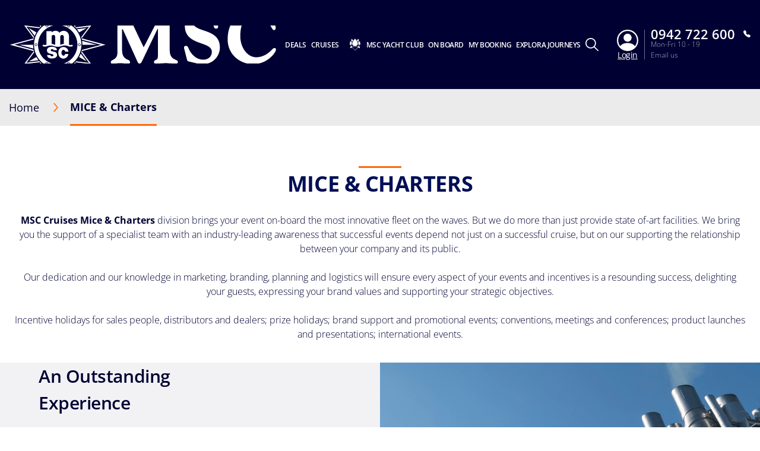

--- FILE ---
content_type: text/html; charset=utf-8
request_url: https://www.msccruises.fi/mice-and-charters
body_size: 19358
content:
<!doctype html>
<html lang="en" translate="no">
<head><meta name="viewport" content="width=device-width, initial-scale=1.0, maximum-scale=1.0"><link rel="preload" href="https://www.msccruises.fi/-/media/global-contents/msc-logo/msc-cruises.svg?h=100&amp;w=180&amp;hash=967D34F2DEAE03C7D73C28AF318E34DB" as="image" fetchpriority="high" media="(min-width:41em)"><link rel="preload" href="https://www.msccruises.fi/-/media/global-contents/msc-logo/msc-cruises.svg?h=100&amp;w=180&amp;hash=967D34F2DEAE03C7D73C28AF318E34DB" as="image" fetchpriority="high" media="(max-width: 60em)"><link rel="preload" href="https://www.msccruises.fi/-/media/global-contents/msc-logo/msc-cruises.svg?h=100&amp;w=180&amp;hash=967D34F2DEAE03C7D73C28AF318E34DB" as="image" fetchpriority="high" media="(max-width: 40em)">
    <meta charset="UTF-8">
    <meta http-equiv="x-ua-compatible" content="ie=edge">
    
    <meta name="google" content="notranslate">
    <!-- The above 4 meta tags *must* come first in the head; any other head content must come *after* these tags -->
    <!-- These are just examples, must be changed in the CMS -->

    
<meta name="siteimprove_pageid" content="8a9fc7e7-ae75-4600-9216-984985b37413">
<meta name="siteimprove_languageid" content="fi-FI">
<meta name="siteimprove_siteid" content="Finland">
<meta name="siteimprove_versionid" content="1">

    
<script>
// akam-sw.js install script version 1.3.6
"serviceWorker"in navigator&&"find"in[]&&function(){var e=new Promise(function(e){"complete"===document.readyState||!1?e():(window.addEventListener("load",function(){e()}),setTimeout(function(){"complete"!==document.readyState&&e()},1e4))}),n=window.akamServiceWorkerInvoked,r="1.3.6";if(n)aka3pmLog("akam-setup already invoked");else{window.akamServiceWorkerInvoked=!0,window.aka3pmLog=function(){window.akamServiceWorkerDebug&&console.log.apply(console,arguments)};function o(e){(window.BOOMR_mq=window.BOOMR_mq||[]).push(["addVar",{"sm.sw.s":e,"sm.sw.v":r}])}var i="/akam-sw.js",a=new Map;navigator.serviceWorker.addEventListener("message",function(e){var n,r,o=e.data;if(o.isAka3pm)if(o.command){var i=(n=o.command,(r=a.get(n))&&r.length>0?r.shift():null);i&&i(e.data.response)}else if(o.commandToClient)switch(o.commandToClient){case"enableDebug":window.akamServiceWorkerDebug||(window.akamServiceWorkerDebug=!0,aka3pmLog("Setup script debug enabled via service worker message"),v());break;case"boomerangMQ":o.payload&&(window.BOOMR_mq=window.BOOMR_mq||[]).push(o.payload)}aka3pmLog("akam-sw message: "+JSON.stringify(e.data))});var t=function(e){return new Promise(function(n){var r,o;r=e.command,o=n,a.has(r)||a.set(r,[]),a.get(r).push(o),navigator.serviceWorker.controller&&(e.isAka3pm=!0,navigator.serviceWorker.controller.postMessage(e))})},c=function(e){return t({command:"navTiming",navTiming:e})},s=null,m={},d=function(){var e=i;return s&&(e+="?othersw="+encodeURIComponent(s)),function(e,n){return new Promise(function(r,i){aka3pmLog("Registering service worker with URL: "+e),navigator.serviceWorker.register(e,n).then(function(e){aka3pmLog("ServiceWorker registration successful with scope: ",e.scope),r(e),o(1)}).catch(function(e){aka3pmLog("ServiceWorker registration failed: ",e),o(0),i(e)})})}(e,m)},g=navigator.serviceWorker.__proto__.register;if(navigator.serviceWorker.__proto__.register=function(n,r){return n.includes(i)?g.call(this,n,r):(aka3pmLog("Overriding registration of service worker for: "+n),s=new URL(n,window.location.href),m=r,navigator.serviceWorker.controller?new Promise(function(n,r){var o=navigator.serviceWorker.controller.scriptURL;if(o.includes(i)){var a=encodeURIComponent(s);o.includes(a)?(aka3pmLog("Cancelling registration as we already integrate other SW: "+s),navigator.serviceWorker.getRegistration().then(function(e){n(e)})):e.then(function(){aka3pmLog("Unregistering existing 3pm service worker"),navigator.serviceWorker.getRegistration().then(function(e){e.unregister().then(function(){return d()}).then(function(e){n(e)}).catch(function(e){r(e)})})})}else aka3pmLog("Cancelling registration as we already have akam-sw.js installed"),navigator.serviceWorker.getRegistration().then(function(e){n(e)})}):g.call(this,n,r))},navigator.serviceWorker.controller){var u=navigator.serviceWorker.controller.scriptURL;u.includes("/akam-sw.js")||u.includes("/akam-sw-preprod.js")||u.includes("/threepm-sw.js")||(aka3pmLog("Detected existing service worker. Removing and re-adding inside akam-sw.js"),s=new URL(u,window.location.href),e.then(function(){navigator.serviceWorker.getRegistration().then(function(e){m={scope:e.scope},e.unregister(),d()})}))}else e.then(function(){window.akamServiceWorkerPreprod&&(i="/akam-sw-preprod.js"),d()});if(window.performance){var w=window.performance.timing,l=w.responseEnd-w.responseStart;c(l)}e.then(function(){t({command:"pageLoad"})});var k=!1;function v(){window.akamServiceWorkerDebug&&!k&&(k=!0,aka3pmLog("Initializing debug functions at window scope"),window.aka3pmInjectSwPolicy=function(e){return t({command:"updatePolicy",policy:e})},window.aka3pmDisableInjectedPolicy=function(){return t({command:"disableInjectedPolicy"})},window.aka3pmDeleteInjectedPolicy=function(){return t({command:"deleteInjectedPolicy"})},window.aka3pmGetStateAsync=function(){return t({command:"getState"})},window.aka3pmDumpState=function(){aka3pmGetStateAsync().then(function(e){aka3pmLog(JSON.stringify(e,null,"\t"))})},window.aka3pmInjectTiming=function(e){return c(e)},window.aka3pmUpdatePolicyFromNetwork=function(){return t({command:"pullPolicyFromNetwork"})})}v()}}();</script>
<script type="text/javascript" src="https://www.msccruises.fi/ruxitagentjs_ICA15789NPRTUVXfghqrux_10327251022105625.js" data-dtconfig="rid=RID_327748963|rpid=640906259|domain=msccruises.fi|reportUrl=/rb_bf40443cna|app=533cf8d0fbb48296|dsss=1|agentId=e022f03b338dcd69|ssc=1|cce=1|owasp=1|featureHash=ICA15789NPRTUVXfghqrux|cux=1|srsr=10000|xb=.*criteo^bs.com.*^p.*pinterest^bs.com.*^p.*google-analytics^bs.com.*^p.*analytics^bs.google^bs.com.*^p.*clarity^bs.ms.*|rdnt=0|uxrgce=1|cuc=71l1fafh|mhl=2000|xhb=searchcruisesb2c|mdl=mdcc27=20|mel=100000|expw=1|md=mdcc1=darea,mdcc2=a#page--tracking@data-tracking-page-category,mdcc3=a#page--tracking@data-tracking-page-subcategory,mdcc4=bwindow.location.hash,mdcc5=adiv ^rb div ^rb div.modal-header ^rb div,mdcc6=a#flightAvailabilityModal ^rb div ^rb div ^rb div.modal-body ^rb div ^rb div ^rb div ^rb div,mdcc22=dgclid,mdcc7=a#login_link@class,mdcc23=bextensionGoogleDataLayer.dataLayerHelper.b.ecommerce.items[0].pax_id,mdcc24=bwindow.extensionGoogleDataLayer.dataLayerHelper.b.booking_id,mdcc25=bextensionGoogleDataLayer.dataLayerHelper.b.step_name,mdcc26=bdocument.referrer,mdcc27=bnavigator.userAgent,mdcc28=dutm_source,mdcc29=dutm_medium,mdcc30=dutm_campaign,mdcc31=dutm_term,mdcc32=dutm_content|lastModification=1769179392078|mdp=mdcc1,mdcc2,mdcc3,mdcc4,mdcc5,mdcc6,mdcc23,mdcc24|tp=500,50,0|srbbv=2|agentUri=/ruxitagentjs_ICA15789NPRTUVXfghqrux_10327251022105625.js" data-config="{&quot;revision&quot;:1769179392078,&quot;beaconUri&quot;:&quot;/rb_bf40443cna&quot;,&quot;agentUri&quot;:&quot;/ruxitagentjs_ICA15789NPRTUVXfghqrux_10327251022105625.js&quot;,&quot;environmentId&quot;:&quot;71l1fafh&quot;,&quot;modules&quot;:&quot;ICA15789NPRTUVXfghqrux&quot;}" data-envconfig="{&quot;tracestateKeyPrefix&quot;:&quot;a6dfc27f-d4acb8e8&quot;}" data-appconfig="{&quot;app&quot;:&quot;533cf8d0fbb48296&quot;,&quot;userInteractionCapture&quot;:[&quot;all&quot;],&quot;requestExclusions&quot;:&quot;.*criteo\\.com.*|.*pinterest\\.com.*|.*google-analytics\\.com.*|.*analytics\\.google\\.com.*|.*clarity\\.ms.*&quot;}" defer></script><script type="application/ld+json">
    {
  "@context": "http://schema.org",
  "@type": "BreadcrumbList",
  "itemListElement": [
    {
      "@type": "ListItem",
      "position": 1,
      "name": "Home",
      "item": "https://www.msccruises.fi/"
    },
    {
      "@type": "ListItem",
      "position": 2,
      "name": "MICE & Charters",
      "item": "https://www.msccruises.fi/mice-and-charters"
    }
  ]
}
</script>





    <link rel="icon" href="https://www.msccruises.fi/favicon.ico">

    
<link rel="apple-touch-icon" href="https://www.msccruises.fi/~/media/Global%20Contents/Icons/Apple%20icons/apple-touch-icon-180x180.png">
<link rel="apple-touch-icon" sizes="180x180" href="https://www.msccruises.fi/~/media/Global%20Contents/Icons/Apple%20icons/apple-touch-icon-180x180.png">
<link rel="apple-touch-icon" sizes="152x152" href="https://www.msccruises.fi/~/media/Global%20Contents/Icons/Apple%20icons/apple-touch-icon-152x152.png">
<link rel="apple-touch-icon" sizes="120x120" href="https://www.msccruises.fi/~/media/Global%20Contents/Icons/Apple%20icons/apple-touch-icon-120x120.png">
<link rel="apple-touch-icon" sizes="57x57" href="https://www.msccruises.fi/~/media/Global%20Contents/Icons/Apple%20icons/apple-touch-icon-57x57.png">

    <!-- Preload directives for static assets (css & js) -->
    
<script src="https://www.msccruises.fi/app/js/jquery-3.7.1.min.js?v=1.98.0-91-PRODTR" class="optanon-category-C0001"></script>
<script src="https://www.msccruises.fi/-/media/finland/script-folder/servicechargerules.js"></script>
<!-- FI Didomi scripts -->


<script async src="https://www.msccruises.fi/scripts/Ship/noframework.waypoints.min.js?v=1.98.0-91-PRODTR"></script>
<script src="https://assets.adobedtm.com/e89550510280/83e8aacd5ad3/launch-8a896a2706b5.min.js"></script>

    <link href="https://www.msccruises.fi/assets/css/Sitecore.Custom.RTE-Styles.css?v=1.98.0-91-PRODTR" rel="stylesheet">
<link href="https://www.msccruises.fi/app/css/main.css?v=1.98.0-91-PRODTR" rel="stylesheet">

    

    

    <title>Incentive cruise holidays - MICE &amp; Charters | MSC Cruises</title>
    <meta name="keywords" content="">
    <meta name="description" content="Professional MSC staff support your company for promotional events, conventions, meetings and conferences. Discover MICE &amp; Charters service.">
    <link rel="canonical" href="https://www.msccruises.fi/mice-and-charters">

        <meta property="og:title" content="Incentive cruise holidays - MICE &amp; Charters | MSC Cruises">
    <meta property="og:image" content="">
    <meta property="og:description" content="Professional MSC staff support your company for promotional events, conventions, meetings and conferences. Discover MICE &amp; Charters service.">
    <meta property="og:url" content="https://www.msccruises.fi/mice-and-charters">


    
   <link rel="alternate" hreflang="nb-NO" href="https://www.msccruises.no/mice-and-charters">
   <link rel="alternate" hreflang="da-DK" href="https://www.msccruises.dk/mice-and-charters">
   <link rel="alternate" hreflang="fr-BE" href="https://www.msccruises.be/fr/pourquoi-msc-cruises">
   <link rel="alternate" hreflang="en-ZA" href="https://www.msccruises.co.za/mice-and-charters">
   <link rel="alternate" hreflang="en-CA" href="https://www.msccruises.ca/mice-and-charters">
   <link rel="alternate" hreflang="de-AT" href="https://www.msccruises.at/mice-and-charters">
   <link rel="alternate" hreflang="fr-CA" href="https://www.msccruises.ca/fr/mice-,-a-,-charters">
   <link rel="alternate" hreflang="nl-NL" href="https://www.msccruises.nl/mice-and-charters">
   <link rel="alternate" hreflang="pt-PT" href="https://www.msccruzeiros.pt/corporativo-e-fretamentos">
   <link rel="alternate" hreflang="nl-BE" href="https://www.msccruises.be/waarom-msc-cruises">
   <link rel="alternate" hreflang="it-IT" href="https://www.msccrociere.it/mice-and-charters">
   <link rel="alternate" hreflang="en-NZ" href="https://www.msccruises.co.nz/mice-and-charters">
   <link rel="alternate" hreflang="x-default" href="https://www.msccruises.com/int/mice-and-charters">
   <link rel="alternate" hreflang="es-AR" href="https://www.msccruceros.com.ar/mice-and-charters">
   <link rel="alternate" hreflang="de-DE" href="https://www.msccruises.de/mice-und-charter">
   <link rel="alternate" hreflang="en-AU" href="https://www.msccruises.com.au/mice-and-charters">
   <link rel="alternate" hreflang="en-GB" href="https://www.msccruises.co.uk/mice-charters">
   <link rel="alternate" hreflang="fr-FR" href="https://www.msccroisieres.fr/mice-charters">
   <link rel="alternate" hreflang="en-FI" href="https://www.msccruises.fi/mice-and-charters">
   <link rel="alternate" hreflang="de-CH" href="https://www.msccruises.ch/de/mice-und-charters">
   <link rel="alternate" hreflang="fr-CH" href="https://www.msccruises.ch/fr/mice-and-charters">
    <script id="b2cAnalyticsTrackingData" type="text/javascript">
        window.analyticsTrackingData = {"PageCategory":"Corporate","PageSubCategory":"Content","PageSubSubCategory":"Mice Charters","VirtualPageName":"/mice-charters/","VirtualPageTitle":"Incentive cruise vacations mice and charters","PageNameToOverride":""}
</script>


<meta name="generator" content="Kleecks"><meta name="robots" content="INDEX,FOLLOW"><meta property="og:type" content="website"><meta property="og:locale" content="en_FI"><meta name="twitter:title" content="Incentive cruise holidays - MICE &amp; Charters | MSC Cruises"><meta name="twitter:url" content="https://www.msccruises.fi/mice-and-charters"><meta name="twitter:description" content="Professional MSC staff support your company for promotional events, conventions, meetings and conferences. Discover MICE &amp; Charters service."><meta name="twitter:card" content="summary"><style>* {
  -webkit-transition: none !important;
  -moz-transition: none !important;
  -o-transition: none !important;
  -ms-transition: none !important;
  transition: none !important;
}</style>
                              <script>!function(a){var e="https://s.go-mpulse.net/boomerang/",t="addEventListener";if("False"=="True")a.BOOMR_config=a.BOOMR_config||{},a.BOOMR_config.PageParams=a.BOOMR_config.PageParams||{},a.BOOMR_config.PageParams.pci=!0,e="https://s2.go-mpulse.net/boomerang/";if(window.BOOMR_API_key="CFFTR-WVQCM-E6WWY-W3PB9-Z66AW",function(){function n(e){a.BOOMR_onload=e&&e.timeStamp||(new Date).getTime()}if(!a.BOOMR||!a.BOOMR.version&&!a.BOOMR.snippetExecuted){a.BOOMR=a.BOOMR||{},a.BOOMR.snippetExecuted=!0;var i,_,o,r=document.createElement("iframe");if(a[t])a[t]("load",n,!1);else if(a.attachEvent)a.attachEvent("onload",n);r.src="javascript:void(0)",r.title="",r.role="presentation",(r.frameElement||r).style.cssText="width:0;height:0;border:0;display:none;",o=document.getElementsByTagName("script")[0],o.parentNode.insertBefore(r,o);try{_=r.contentWindow.document}catch(O){i=document.domain,r.src="javascript:var d=document.open();d.domain='"+i+"';void(0);",_=r.contentWindow.document}_.open()._l=function(){var a=this.createElement("script");if(i)this.domain=i;a.id="boomr-if-as",a.src=e+"CFFTR-WVQCM-E6WWY-W3PB9-Z66AW",BOOMR_lstart=(new Date).getTime(),this.body.appendChild(a)},_.write("<bo"+'dy onload="document._l();">'),_.close()}}(),"".length>0)if(a&&"performance"in a&&a.performance&&"function"==typeof a.performance.setResourceTimingBufferSize)a.performance.setResourceTimingBufferSize();!function(){if(BOOMR=a.BOOMR||{},BOOMR.plugins=BOOMR.plugins||{},!BOOMR.plugins.AK){var e=""=="true"?1:0,t="",n="aojtgzqxgyu6i2lvcd4q-f-a7591e4ef-clientnsv4-s.akamaihd.net",i="false"=="true"?2:1,_={"ak.v":"39","ak.cp":"857047","ak.ai":parseInt("548513",10),"ak.ol":"0","ak.cr":9,"ak.ipv":4,"ak.proto":"h2","ak.rid":"1e429e46","ak.r":47369,"ak.a2":e,"ak.m":"x","ak.n":"essl","ak.bpcip":"3.147.51.0","ak.cport":54578,"ak.gh":"23.208.24.110","ak.quicv":"","ak.tlsv":"tls1.3","ak.0rtt":"","ak.0rtt.ed":"","ak.csrc":"-","ak.acc":"","ak.t":"1769279737","ak.ak":"hOBiQwZUYzCg5VSAfCLimQ==j6Vg4iZXhGet8ASCdTkBSV+y0gmawRAgNHDf/aOmcfaJDdrlORXjkVLyEC4/qwmWVjz3505hiwC6ilM7821NcBsdonIWQReuYSVuvYQKRmrha6KlRPTIzy8bvFcpMZBcXSsKu9N9OpZgJ5exMuY2M3+MaVJ/JSqTdzT6MDMso/gdIjWG5hpPyZHBxE9w2hKcr8/T5Cbkd/7G6/Pk21rygpMYqzzHjTC5EY8EXoFLheuIX5GUR9d/pqTU/NEHFnQcDzguHi4lMa6V3kS4/mI4GMBaMU9VrjLojNes5eLpjsmk2nnxawuz+7NDmgNjyLn+okSnTRk16v9SDcleuUoplBP8A779DYzzW2fGEXt78YtnfZGk4djOwW7Cfi4LK62R60z8Q7FQtolPxn4ie0c+uFnx82j5Npl0GDmZxbo6h5Y=","ak.pv":"104","ak.dpoabenc":"","ak.tf":i};if(""!==t)_["ak.ruds"]=t;var o={i:!1,av:function(e){var t="http.initiator";if(e&&(!e[t]||"spa_hard"===e[t]))_["ak.feo"]=void 0!==a.aFeoApplied?1:0,BOOMR.addVar(_)},rv:function(){var a=["ak.bpcip","ak.cport","ak.cr","ak.csrc","ak.gh","ak.ipv","ak.m","ak.n","ak.ol","ak.proto","ak.quicv","ak.tlsv","ak.0rtt","ak.0rtt.ed","ak.r","ak.acc","ak.t","ak.tf"];BOOMR.removeVar(a)}};BOOMR.plugins.AK={akVars:_,akDNSPreFetchDomain:n,init:function(){if(!o.i){var a=BOOMR.subscribe;a("before_beacon",o.av,null,null),a("onbeacon",o.rv,null,null),o.i=!0}return this},is_complete:function(){return!0}}}}()}(window);</script></head>
<body data-template-name="unknown" data-preview-mode="false" id="outerContainer" class="site-fi site-fi_live KL-D-18 KL-LANG-en KL-URL-mice-and-charters KL-URL-LEVEL-1 KL-CMS_URL-LEVEL-1 KL-UA-BOT KL-UA-DESKTOP sp-CONTENT" data-market="fi_live">
            <!-- Google Tag Manager -->
            <noscript>
                
            </noscript>
            
            <!-- End Google Tag Manager -->




    



    
<header id="msc-header" class="header " v-bind:class="{'visible-mobile-menu' : showMobileMenu}">
    <script id="MSCAlert">
//<![CDATA[
    window.MSC_Alert = {"C":{"APIEndPoint":{"GetAlertPopup":{"AddWorkStreamHeader":"","DataType":"json","URI":"/api/alerts/get","ContentType":"application/json","Method":"GET","AdditionalParams":"","Encrypt":"","OAuthDisabled":"","AdditionalParamsPerMarket":""}},"Context":{"PageId":"8a9fc7e7-ae75-4600-9216-984985b37413"}},"D":null,"R":null,"F":null}
//]]>
</script>

<div data-app-crisis-alert></div>


    


    


    <div id="corporate-banner"></div>

    <div class="header__container">

        


    <a class="header__logo" href="https://www.msccruises.fi/" data-tracking="true" data-tracking-type="interaction" data-tracking-event="eventGA" data-tracking-category="header" data-tracking-action="login_header" data-tracking-label="Home" data-tracking-value="0" data-tracking-noninteraction="0" title="">
        <picture alt="msc cruises logo | MSC Cruises" title="msc cruises logo | MSC Cruises" class="klcp logoklcp"><source srcset="https://www.msccruises.fi/-/media/global-contents/msc-logo/msc-cruises.svg?h=100&amp;w=180&amp;hash=967D34F2DEAE03C7D73C28AF318E34DB" media="(max-width: 40em)" alt="msc cruises" title="msc cruises" width="" height="" hspace="" vspace=""><source srcset="https://www.msccruises.fi/-/media/global-contents/msc-logo/msc-cruises.svg?h=100&amp;w=180&amp;hash=967D34F2DEAE03C7D73C28AF318E34DB" media="(max-width: 60em)" alt="msc cruises logo | MSC Cruises" title="msc cruises logo | MSC Cruises"><img data-lazy-src="/-/media/global-contents/msc-logo/msc-cruises.svg?h=100&amp;w=180&amp;hash=967D34F2DEAE03C7D73C28AF318E34DB" alt="msc cruises logo | MSC Cruises" title="msc cruises logo | MSC Cruises" src="https://www.msccruises.fi/-/media/global-contents/msc-logo/msc-cruises.svg?h=100&amp;w=180&amp;hash=967D34F2DEAE03C7D73C28AF318E34DB" loading="eager"></picture>
    </a>


        

<nav class="header__menu">
    <ul v-on:mouseleave="handleMenuLeave()">

        <li class="menu__item header__search" v-bind:class="{ 'active' : menuIndex === 100 }">
            <a class="menu__link" v-on:mouseover="handleMenuHover(100, $event)" v-on:touchstart="showSubMenu(100)" href="#">
                <div class="row">
                    <div class="columns small-12 align-middle">
                        <svg class="search-icon editorial-search__icon">
                            <use xlink:href="/assets/img/sprite.svg#search-icon"></use>
                        </svg>
                        <div class="hide-for-large">
                            
<div class="hide-for-large">
    <form action="https://www.msccruises.fi/editorial-search" method="get">
        <input data-editorial-search-input type="text" class="editorial-search__input" name="query" placeholder="Search">
    </form>
</div>

<div>
    <form action="https://www.msccruises.fi/editorial-search" method="get" class="input-group show-for-large">
        <input type="text" class="input-group-field" name="query" placeholder="Search">
        <div class="input-group-button">
            <input type="submit" value="Search" class="button">
        </div>
    </form>
</div>

                        </div>
                    </div>
                </div>
            </a>
            <ul v-show="true" class="sub-menu show-for-large">
                <li class="sub-menu__item-search">
                    <div class="row editorial-search align-middle text-center">
                        <div class="columns small-9 small-offset-2">
                            
<div class="hide-for-large">
    <form action="https://www.msccruises.fi/editorial-search" method="get">
        <input data-editorial-search-input type="text" class="editorial-search__input" name="query" placeholder="Search">
    </form>
</div>

<div>
    <form action="https://www.msccruises.fi/editorial-search" method="get" class="input-group show-for-large">
        <input type="text" class="input-group-field" name="query" placeholder="Search">
        <div class="input-group-button">
            <input type="submit" value="Search" class="button">
        </div>
    </form>
</div>

                        </div>
                    </div>
                </li>
            </ul>
        </li>


<li class="menu__item" v-bind:class="{ 'active' : menuIndex === 0 }">
                    <a id="menu-cruise-deals" v-on:click="showSubMenu(0)" v-on:mouseover="handleMenuHover(0, $event)" href="#">

                        Deals
                        <svg width="18" height="10" class="arrow-down-icon">
                            <use xlink:href="/assets/img/sprite.svg#arrow-down-icon"></use>
                        </svg>
                    </a>
                    <ul class="sub-menu">

                            <li class="sub-menu__item ">
                                <a id="submenu-deals" href="https://www.msccruises.fi/cruise-deals" target="" data-tracking="true" data-tracking-type="interaction" data-tracking-event="eventGA" data-tracking-category="Personal Area" data-tracking-action="Cruise Deals" data-tracking-label="Deals" data-tracking-value="0" data-tracking-noninteraction="" title="cruise deals">
                                    <picture>
                                        <img src="https://www.msccruises.fi/-/media/global-contents/icons/top-menu/all_deals.svg?iar=0&amp;hash=81833991BA0F357198962B13CAA73B8D" alt="cruise deals, msc cruises" title="cruise deals, msc cruises" loading="lazy">
                                    </picture>
                                    All Deals
                                </a>
                            </li>
                            <li class="sub-menu__item ">
                                <a id="submenu-canary-islands-promo" href="https://www.msccruises.fi/cruise-deals/canary-islands-promo" target="" data-tracking="true" data-tracking-type="interaction" data-tracking-event="eventGA" data-tracking-category="deals" data-tracking-action="Cruise Deals" data-tracking-label="Canary Islands promo" data-tracking-value="0" data-tracking-noninteraction="" title="canary islands promo">
                                    <picture>
                                        <img src="https://www.msccruises.fi/-/media/global-contents/icons/top-menu/summer_cruises_iconabianca.svg?iar=0&amp;hash=A57D131B5B90714921771260EDA53C7A" alt="Summer Cruises | MSC Cruises" title="Summer Cruises | MSC Cruises" loading="lazy">
                                    </picture>
                                    The Canary Islands
                                </a>
                            </li>
                            <li class="sub-menu__item ">
                                <a id="submenu-last-minute" href="https://www.msccruises.fi/cruise-deals/last-minute" target="" data-tracking="true" data-tracking-type="interaction" data-tracking-event="eventGA" data-tracking-category="deals" data-tracking-action="Cruise Deals" data-tracking-label="last minute" data-tracking-value="0" data-tracking-noninteraction="" title="last minute">
                                    <picture>
                                        <img src="https://www.msccruises.fi/-/media/global-contents/icons/top-menu/last_minute.svg?iar=0&amp;hash=74AEBD0C1FB6FE8E2E15C4BFE2AA28A7" alt="Last Minute Deals, msc cruises" title="Last Minute Deals, msc cruises" loading="lazy">
                                    </picture>
                                    Last Minute
                                </a>
                            </li>
                            <li class="sub-menu__item ">
                                <a id="submenu-copy-of-msc-voyagers-club-menu-1" href="https://www.msccruises.fi/manage-booking/msc-voyagers-club" target="" data-tracking="true" data-tracking-type="interaction" data-tracking-event="eventGA" data-tracking-category="Personal Area" data-tracking-action="Cruise Deals" data-tracking-label="Copy of MSC Voyagers Club Menu 1" data-tracking-value="0" data-tracking-noninteraction="" title="msc voyagers club">
                                    <picture>
                                        <img src="https://www.msccruises.fi/-/media/global-contents/icons/52439_02_msc_voyagers_club_a2.svg?iar=0&amp;hash=FAF421B196C5C79EE002AC9D80DD532C" alt="MSC Voyagers Club | MSC Cruises" title="MSC Voyagers Club | MSC Cruises" loading="lazy">
                                    </picture>
                                    MSC Voyagers Club
                                </a>
                            </li>
                    </ul>
            </li>
<li class="menu__item" v-bind:class="{ 'active' : menuIndex === 1 }">
                    <a id="menu-our-cruises" v-on:click="showSubMenu(1)" v-on:mouseover="handleMenuHover(1, $event)" href="#">

                        Cruises
                        <svg width="18" height="10" class="arrow-down-icon">
                            <use xlink:href="/assets/img/sprite.svg#arrow-down-icon"></use>
                        </svg>
                    </a>
                    <ul class="sub-menu">

                            <li class="sub-menu__item ">
                                <a id="submenu-destinations" href="https://www.msccruises.fi/our-cruises/destinations" target="" title="destinations">
                                    <picture>
                                        <img src="https://www.msccruises.fi/-/media/global-contents/icons/top-menu/destinations.svg?iar=0&amp;hash=2D193533AFC6AF370807B86B12A9BE40" alt="Cruise Destinations, msc cruises" title="Cruise Destinations, msc cruises" loading="lazy">
                                    </picture>
                                    Destinations
                                </a>
                            </li>
                            <li class="sub-menu__item ">
                                <a id="submenu-ships" href="https://www.msccruises.fi/our-cruises/ships" target="" title="ships">
                                    <picture>
                                        <img src="https://www.msccruises.fi/-/media/global-contents/icons/top-menu/ships.svg?iar=0&amp;hash=99A65765B3F6F0EA6D533D5B9E8C6D1B" alt="Cruise Ships MSC Cruises" title="Cruise Ships MSC Cruises" loading="lazy">
                                    </picture>
                                    Ships
                                </a>
                            </li>
                            <li class="sub-menu__item ">
                                <a id="submenu-fly-and-cruise" href="https://www.msccruises.fi/our-cruises/fly-and-cruise" target="" data-tracking="true" data-tracking-type="interaction" data-tracking-event="eventGA" data-tracking-category="deals" data-tracking-action="Our Cruises" data-tracking-label="Fly and Cruise" data-tracking-value="0" data-tracking-noninteraction="" title="fly and cruise">
                                    <picture>
                                        <img src="https://www.msccruises.fi/-/media/global-contents/icons/top-menu/flight_pos_3_.svg?iar=0&amp;hash=0016155CFC2A830DC91401A3411AB14B" alt="Fly &amp; Cruise | MSC Cruises" title="Fly &amp; Cruise | MSC Cruises" loading="lazy">
                                    </picture>
                                    Fly &amp; Cruise
                                </a>
                            </li>
                            <li class="sub-menu__item ">
                                <a id="submenu-excursions" href="https://www.msccruises.fi/our-cruises/excursions" target="" title="excursions">
                                    <picture>
                                        <img src="https://www.msccruises.fi/-/media/global-contents/icons/top-menu/png/excursion.svg?iar=0&amp;hash=D6C643F5B36C492E0D079B3F7AE48082" alt="MSC Cruises Excursions" title="MSC Cruises Excursions" loading="lazy">
                                    </picture>
                                    Excursions
                                </a>
                            </li>
                            <li class="sub-menu__item ">
                                <a id="submenu-msc-experiences-and-cabins" href="https://www.msccruises.fi/our-cruises/msc-experiences-and-cabins" target="" title="msc experiences and cabins">
                                    <picture>
                                        <img src="https://www.msccruises.fi/-/media/global-contents/icons/top-menu/msc_experiences.svg?iar=0&amp;hash=A499095140092A44102989A0C47F035A" alt="MSC Cruises Experiences" title="MSC Cruises Experiences" loading="lazy">
                                    </picture>
                                    MSC Experiences &amp; Cabins
                                </a>
                            </li>
                            <li class="sub-menu__item ">
                                <a id="submenu-new-msc-yacht-club" href="https://www.msccruises.fi/our-cruises/msc-yacht-club" target="" title="msc yacht club">
                                    <picture>
                                        <img src="https://www.msccruises.fi/-/media/global-contents/icons/top-menu/msc_yacht_club.svg?iar=0&amp;hash=FA0456BE9DB186889E11184D343749EC" alt="MSC Yacht Club" title="MSC Yacht Club" loading="lazy">
                                    </picture>
                                    MSC Yacht Club
                                </a>
                            </li>
                            <li class="sub-menu__item ">
                                <a id="submenu-what-is-a-cruise" href="https://www.msccruises.fi/our-cruises/what-is-a-cruise" target="" title="what is a cruise">
                                    <picture>
                                        <img src="https://www.msccruises.fi/-/media/global-contents/icons/top-menu/before_you_go.svg?iar=0&amp;hash=C15971FD4A3E5A278A58169B37AAB3AE" alt="before departure information MSC Cruises" title="before departure information MSC Cruises" loading="lazy">
                                    </picture>
                                    What is a cruise?
                                </a>
                            </li>
                    </ul>
            </li>
<li class="menu__item" v-bind:class="{ 'active' : menuIndex === 2 }">
<img src="https://www.msccruises.fi/-/media/global-contents/icons/top-menu/msc_yacht_club.svg?h=10&amp;iar=0&amp;w=18&amp;hash=9FE55C7AE6B0F2B6A3CC6A8F53F97E93" hspace="10" alt="MSC Yacht Club" width="18" height="10" title="MSC Yacht Club" loading="lazy">                    <a href="https://www.msccruises.fi/our-cruises/msc-yacht-club" v-on:mouseover="handleMenuHover(2, $event)" target="" data-tracking="true" data-tracking-type="interaction" data-tracking-event="eventGA" data-tracking-category="Personal Area" data-tracking-action="Home" data-tracking-label="Link Menu Item" data-tracking-value="0" data-tracking-noninteraction="" title="msc yacht club">
                        MSC Yacht Club
                    </a>
            </li>
<li class="menu__item" v-bind:class="{ 'active' : menuIndex === 3 }">
                    <a id="menu-on-board" v-on:click="showSubMenu(3)" v-on:mouseover="handleMenuHover(3, $event)" href="#">

                        On Board
                        <svg width="18" height="10" class="arrow-down-icon">
                            <use xlink:href="/assets/img/sprite.svg#arrow-down-icon"></use>
                        </svg>
                    </a>
                    <ul class="sub-menu">

                            <li class="sub-menu__item ">
                                <a id="submenu-dining-and-drinks" href="https://www.msccruises.fi/on-board/dining-and-drinks" target="" title="dining and drinks">
                                    <picture>
                                        <img src="https://www.msccruises.fi/-/media/global-contents/icons/top-menu/dining.svg?iar=0&amp;hash=B60C260596638E4097EC62214F489EA2" alt="MSC Cruises Dining &amp; Drinks" title="MSC Cruises Dining &amp; Drinks" loading="lazy">
                                    </picture>
                                    Dining &amp; Drinks
                                </a>
                            </li>
                            <li class="sub-menu__item ">
                                <a id="submenu-entertainment" href="https://www.msccruises.fi/on-board/entertainment" target="" title="entertainment">
                                    <picture>
                                        <img src="https://www.msccruises.fi/-/media/global-contents/icons/top-menu/entertainment.svg?iar=0&amp;hash=568C7B32D952E82A2C87167599150430" alt="MSC Cruises Entertainment" title="MSC Cruises Entertainment" loading="lazy">
                                    </picture>
                                    Entertainment
                                </a>
                            </li>
                            <li class="sub-menu__item ">
                                <a id="submenu-cruise-for-kids" href="https://www.msccruises.fi/on-board/cruise-for-kids" target="" title="cruise for kids">
                                    <picture>
                                        <img src="https://www.msccruises.fi/-/media/global-contents/icons/top-menu/kids.svg?iar=0&amp;hash=01455682C368C03B1511B2FE7CD2F42B" alt="Family &amp; Children - MSC Cruises" title="Family &amp; Children - MSC Cruises" loading="lazy">
                                    </picture>
                                    Families &amp; Kids
                                </a>
                            </li>
                            <li class="sub-menu__item ">
                                <a id="submenu-spa-beauty-and-fitness" href="https://www.msccruises.fi/on-board/spa-beauty-and-fitness" target="" title="spa beauty and fitness">
                                    <picture>
                                        <img src="https://www.msccruises.fi/-/media/global-contents/icons/top-menu/spa_beauty.svg?iar=0&amp;hash=C6FB0E62BA9488FBA46DAB3EA8E4289C" alt="MSC Cruises Spa &amp; Fitness" title="MSC Cruises Spa &amp; Fitness" loading="lazy">
                                    </picture>
                                    SPA, Beauty &amp; Fitness
                                </a>
                            </li>
                            <li class="sub-menu__item ">
                                <a id="submenu-internet-and-apps" href="https://www.msccruises.fi/on-board/internet-and-apps" target="" title="internet and apps">
                                    <picture>
                                        <img src="https://www.msccruises.fi/-/media/global-contents/icons/top-menu/wifi_and_apps.svg?iar=0&amp;hash=22DEEE9BCB44E3B98698CACC068FD9F7" alt="Internet Apps - MSC Cruises" title="Internet Apps - MSC Cruises" loading="lazy">
                                    </picture>
                                    Internet &amp; Apps
                                </a>
                            </li>
                    </ul>
            </li>
<li class="menu__item" v-bind:class="{ 'active' : menuIndex === 4 }">
                    <a id="menu-manage-booking" v-on:click="showSubMenu(4)" v-on:mouseover="handleMenuHover(4, $event)" href="#">

                        My Booking
                        <svg width="18" height="10" class="arrow-down-icon">
                            <use xlink:href="/assets/img/sprite.svg#arrow-down-icon"></use>
                        </svg>
                    </a>
                    <ul class="sub-menu">

                            <li class="sub-menu__item ">
                                <a id="submenu-manage-your-booking" href="https://www.msccruises.fi/manage-booking/manage-your-booking" target="" data-tracking="true" data-tracking-type="interaction" data-tracking-event="eventGA" data-tracking-category="Login Page" data-tracking-action="" data-tracking-label="" data-tracking-value="0" data-tracking-noninteraction="" title="manage your booking">
                                    <picture>
                                        <img src="https://www.msccruises.fi/-/media/global-contents/icons/top-menu/ships.svg?iar=0&amp;hash=99A65765B3F6F0EA6D533D5B9E8C6D1B" alt="Cruise Ships MSC Cruises" title="Cruise Ships MSC Cruises" loading="lazy">
                                    </picture>
                                    My Cruise
                                </a>
                            </li>
                            <li class="sub-menu__item ">
                                <a id="submenu-before-you-go" href="https://www.msccruises.fi/manage-booking/before-you-go" target="" title="before you go">
                                    <picture>
                                        <img src="https://www.msccruises.fi/-/media/global-contents/icons/top-menu/before_you_go.svg?iar=0&amp;hash=C15971FD4A3E5A278A58169B37AAB3AE" alt="before departure information MSC Cruises" title="before departure information MSC Cruises" loading="lazy">
                                    </picture>
                                    Before departure
                                </a>
                            </li>
                            <li class="sub-menu__item ">
                                <a id="submenu-web-check-in" href="https://www.msccruises.fi/manage-booking/web-check-in" target="" title="web check in">
                                    <picture>
                                        <img src="https://www.msccruises.fi/-/media/global-contents/icons/top-menu/web_checkin.svg?iar=0&amp;hash=87960FE406209A5B81AC46D33D3987EA" alt="MSC Cruises Web Check-In" title="MSC Cruises Web Check-In" loading="lazy">
                                    </picture>
                                    Web Check-in
                                </a>
                            </li>
                            <li class="sub-menu__item ">
                                <a id="submenu-msc-voyagers-club" href="https://www.msccruises.fi/manage-booking/msc-voyagers-club" target="" title="msc voyagers club">
                                    <picture>
                                        <img src="https://www.msccruises.fi/-/media/global-contents/icons/52439_02_msc_voyagers_club_a2.svg?iar=0&amp;hash=FAF421B196C5C79EE002AC9D80DD532C" alt="MSC Voyagers Club | MSC Cruises" title="MSC Voyagers Club | MSC Cruises" loading="lazy">
                                    </picture>
                                    MSC Voyagers Club
                                </a>
                            </li>
                    </ul>
            </li>
<li class="menu__item" v-bind:class="{ 'active' : menuIndex === 5 }">
                    <a href="https://www.msccruises.fi/explora-journeys" v-on:mouseover="handleMenuHover(5, $event)" target="" data-tracking="true" data-tracking-type="interaction" data-tracking-event="eventGA" data-tracking-category="Personal Area" data-tracking-action="Home" data-tracking-label="Main Explora Journeys Top Menu" data-tracking-value="0" data-tracking-noninteraction="" title="explora journeys">
                        Explora Journeys
                    </a>
            </li>
        <li class="menu__line" v-bind:style="menuLineStyle" v-bind:class="{'visible' : menuLineVisible}"></li>

    </ul>
    

</nav>


        <div class="header__login">

            


<div class="header__login--link">
    <a class="header__user" aria-label="Log in to My MSC to Manage your Account" href="https://www.msccruises.fi/manage-booking/manage-your-booking" content="noindex" rel="nofollow" data-tracking="true" data-tracking-type="interaction" data-tracking-event="eventGA" data-tracking-category="login" data-tracking-action="login_header" data-tracking-label="account" data-tracking-value="0" data-tracking-noninteraction="0" title="manage your booking">
            <svg width="24" height="24" viewbox="0 0 24 24" fill="none" xmlns="http://www.w3.org/2000/svg">
                <g clip-path="url(#clip0_42_1907)">
                    <path d="M16.5 9C16.5 10.1935 16.0259 11.3381 15.182 12.182C14.3381 13.0259 13.1935 13.5 12 13.5C10.8065 13.5 9.66193 13.0259 8.81802 12.182C7.97411 11.3381 7.5 10.1935 7.5 9C7.5 7.80653 7.97411 6.66193 8.81802 5.81802C9.66193 4.97411 10.8065 4.5 12 4.5C13.1935 4.5 14.3381 4.97411 15.182 5.81802C16.0259 6.66193 16.5 7.80653 16.5 9Z" fill="white" />
                    <path fill-rule="evenodd" clip-rule="evenodd" d="M0 12C0 8.8174 1.26428 5.76516 3.51472 3.51472C5.76516 1.26428 8.8174 0 12 0C15.1826 0 18.2348 1.26428 20.4853 3.51472C22.7357 5.76516 24 8.8174 24 12C24 15.1826 22.7357 18.2348 20.4853 20.4853C18.2348 22.7357 15.1826 24 12 24C8.8174 24 5.76516 22.7357 3.51472 20.4853C1.26428 18.2348 0 15.1826 0 12ZM12 1.5C10.0227 1.50011 8.08555 2.05854 6.4116 3.11104C4.73766 4.16354 3.39492 5.66732 2.53795 7.44929C1.68097 9.23127 1.34458 11.219 1.5675 13.1837C1.79042 15.1485 2.56358 17.0103 3.798 18.555C4.863 16.839 7.2075 15 12 15C16.7925 15 19.1355 16.8375 20.202 18.555C21.4364 17.0103 22.2096 15.1485 22.4325 13.1837C22.6554 11.219 22.319 9.23127 21.4621 7.44929C20.6051 5.66732 19.2623 4.16354 17.5884 3.11104C15.9145 2.05854 13.9773 1.50011 12 1.5Z" fill="white" />
                </g>
                <defs>
                    <clippath id="clip0_42_1907">
                        <rect width="24" height="24" fill="white" />
                    </clippath>
                </defs>
            </svg>
    </a>
    <a class="hidden" rel="nofollow" content="noindex" href="https://www.msccruises.fi/manage-booking/manage-your-booking" id="login_link" title="manage your booking">Login</a>
    <a class="hidden" rel="nofollow" content="noindex" href="https://www.msccruises.fi/manage-booking/manage-your-booking" id="login_user_link" title="manage your booking">Hi, {0}</a>
</div>

<div class="header__login--link signout hidden">
    <a class="header__user" aria-label="Logout of your MSC Account" href="#" v-on:click="signout()">
        <svg xmlns="http://www.w3.org/2000/svg" viewbox="-10 -20 50 50" id="SIGNOUT">
            <g id="Signout_Desk" stroke="none" stroke-width="1" fill="none" fill-rule="evenodd">
                <path d="M22.68462,10.3404806 L15.0883702,18.6516002 C14.4101337,19.3936644 13.2345236,18.8742194 13.2345236,17.810594 L13.2345236,13.0613829 L7.08517854,13.0613829 C6.48380876,13.0613829 6,12.5320437 6,11.8740801 L6,7.12486892 C6,6.46690529 6.48380876,5.93756613 7.08517854,5.93756613 L13.2345236,5.93756613 L13.2345236,1.18835497 C13.2345236,0.12967665 14.4056121,-0.394715416 15.0883702,0.347348828 L22.68462,8.65846836 C23.1051267,9.12349529 23.1051267,9.87545372 22.68462,10.3404806 Z M9,18.40625 L9,16.4270833 C9,16.1005208 8.746875,15.8333333 8.4375,15.8333333 L4.5,15.8333333 C3.6703125,15.8333333 3,15.1257812 3,14.25 L3,4.75 C3,3.87421875 3.6703125,3.16666667 4.5,3.16666667 L8.4375,3.16666667 C8.746875,3.16666667 9,2.89947917 9,2.57291667 L9,0.59375 C9,0.2671875 8.746875,0 8.4375,0 L4.5,0 C2.015625,0 0,2.12760417 0,4.75 L0,14.25 C0,16.8723958 2.015625,19 4.5,19 L8.4375,19 C8.746875,19 9,18.7328125 9,18.40625 Z" id="Shape" fill="#FFFFFF" fill-rule="nonzero"></path>
            </g>
        </svg>
    </a>
    <a id="signoutUrl" href="#" aria-label="Logout of your MSC Account" v-on:click="signout()">Sign out</a>
</div>




            

<div class="header__info-container">

    <div class="header__info-multi-language">
        

    </div>

        <a class="header__contact" aria-label="Call us at MSC Cruises" href="tel:0942 722 600">
            <span class="header__phone">0942 722 600</span>
                    <svg width="19" height="19" viewbox="0 0 19 19" fill="none" xmlns="http://www.w3.org/2000/svg">
                        <g clip-path="url(#clip0_42_1905)">
                            <path fill-rule="evenodd" clip-rule="evenodd" d="M2.239 0.606804C2.44678 0.399334 2.69628 0.238392 2.97097 0.134642C3.24566 0.0308921 3.53926 -0.013296 3.83231 0.005006C4.12537 0.023308 4.41119 0.103682 4.67083 0.240802C4.93048 0.377922 5.15802 0.568657 5.33837 0.800366L7.46993 3.53874C7.86062 4.04105 7.99837 4.69537 7.844 5.31287L7.19443 7.91349C7.16085 8.04819 7.16266 8.18928 7.1997 8.32307C7.23674 8.45686 7.30774 8.5788 7.40581 8.67705L10.3235 11.5947C10.4219 11.693 10.544 11.7641 10.678 11.8012C10.812 11.8382 10.9534 11.8399 11.0882 11.8061L13.6877 11.1566C13.9924 11.0804 14.3105 11.0744 14.6178 11.1392C14.9252 11.2041 15.2138 11.3379 15.4618 11.5306L18.2002 13.661C19.1846 14.4269 19.2749 15.8816 18.3937 16.7616L17.1659 17.9894C16.2871 18.8682 14.9737 19.2541 13.7494 18.8231C10.6158 17.7205 7.7707 15.9265 5.42506 13.5743C3.07296 11.229 1.27903 8.38429 0.176309 5.25112C-0.253566 4.02799 0.132372 2.71343 1.01112 1.83468L2.239 0.606804Z" fill="white" />
                        </g>
                        <defs>
                            <clippath id="clip0_42_1905">
                                <rect width="19" height="19" fill="white" />
                            </clippath>
                        </defs>
                    </svg>
        </a>

    <p class="header__info">Mon-Fri 10 - 19</p>

<a class="header__info" href="https://www.msccruises.fi/forms/contact-us" title="contact us">Email us</a></div>


            

        </div>

        <button v-on:click="toggleMenu()" class="header__hamburger" aria-label="Menu">
            <svg id="hamburger-open-icon" v-show="!showMobileMenu" width="25" height="16" viewbox="0 0 25 16" fill="none" xmlns="http://www.w3.org/2000/svg">
                <path d="M0.998535 16H24.9985V13.3333H0.998535V16ZM0.998535 9.33333H24.9985V6.66667H0.998535V9.33333ZM0.998535 0V2.66667H24.9985V0H0.998535Z" fill="white" />
            </svg>
            <svg id="hamburger-close-icon" v-show="showMobileMenu">
                <use xlink:href="/assets/img/sprite.svg#close-icon"></use>
            </svg>
        </button>
    </div>
</header>

    <main id="main" role="main" class=" " data-ishomepage="False" data-currentpage="" data-multilanguage="False" data-currentlanguage="fi" data-multilanguagedefaultlanguage="" data-multilanguagesupportedlanguages="" data-multilanguageclientredirection="False" data-site-virtual-folder="/">

        <section class="section--full-width breadcrumb hidden-on-mobile">
    <nav class="breadcrumb__container">
    <ul class="breadcrumb__list">
            <li class="">
                <a href="https://www.msccruises.fi/" title=""><span>Home</span></a>
            </li>
            <li class="active">
                <a class="default-cursor"><span>MICE &amp; Charters</span></a>
            </li>
    </ul>
</nav>
</section>

<section class="cruice-search">
    
</section>
        


<section style="" class="  " id="" data-tracking-id="mice-and-charters">


<div class="picture-to-background">
</div>
    <a name="mice-&amp;-charters"></a>
            <h1 class="page-title title-line-decoration title-center" style="color:#000E55;font-weight:bold;text-transform:uppercase">
                MICE &amp; Charters
            </h1>

            <span class="editorial-text withTick-orange">
            <p><strong>MSC Cruises Mice &amp; Charters</strong> division brings your event on-board the most innovative fleet on the waves. But we do more than just provide state of-art facilities. We bring you the support of a specialist team with an industry-leading awareness that successful events depend not just on a successful cruise, but on our supporting the relationship between your company and its public.</p>
<p>&nbsp;</p>
<p>Our dedication and our knowledge in marketing, branding, planning and logistics will ensure every aspect of your events and incentives is a resounding success, delighting your guests, expressing your brand values and supporting your strategic objectives.</p>
<div>&nbsp;</div>
<p>Incentive holidays for sales people, distributors and dealers; prize holidays; brand support and promotional events; conventions, meetings and conferences; product launches and presentations; international events.</p>
        </span>
    
</section>


<section style="" class="section--full-width" id="tile--expandable&quot;-130198085EF54859A42C8E06CCA439F5&quot;" data-tile-expandable>
    
<div class="picture-to-background">
</div>

    
    




    
<div class="tile--expandable tile--expandable--full tile--expandable--gray tile--expandable--left" data-tracking-promotion="{&quot;creativeName&quot;:&quot;&quot;,&quot;creativeSlot&quot;:&quot;not set&quot;,&quot;shipCode&quot;:&quot;not set&quot;,&quot;itemCategory&quot;:&quot;not set&quot;,&quot;itemCategory2&quot;:&quot;not set&quot;,&quot;itemCategory3&quot;:&quot;not set&quot;,&quot;itemCategory4&quot;:&quot;not set&quot;,&quot;itemCategory5&quot;:&quot;&quot;,&quot;cruiseId&quot;:&quot;&quot;,&quot;itemName&quot;:&quot;&quot;,&quot;promotionId&quot;:&quot;&quot;,&quot;analyticsPrice&quot;:&quot;&quot;,&quot;promotionName&quot;:&quot;&quot;,&quot;quantity&quot;:&quot;&quot;}">
    
<div class="tile--expandable__text-content" v-bind:class="{ 'extended' : tileIndex === '{5BF10395-2CF3-4596-8018-8C861A795C62}'}">
    


<h3>An Outstanding Experience</h3>
    <div>
        <div><strong>The choice of a world leader</strong></div>
<div>&nbsp;</div>
<div>The MSC Cruises fleet has grown 800% in capacity over the last ten years, offering a choice that extends from traditional elegance through to modern floating cities of the sea. All of our ships naturally offer complete business facilities and stylish Italian decor and furniture. But best of all they come with our flexible, supportive service, so you can choose the ship, location, services, facilities and season that best suit your message and goals.</div>
        <a class="button button--cta" href="https://www.msccruises.fi/mice-and-charters/why-msc-cruises" title="why msc cruises">Why MSC Cruises</a>
    </div>
    <button class="tile--expandable__mobile hidden-on-desktop" v-on:click="showTileDetail($event)">
        <svg class="">
            <use xlink:href="/assets/img/sprite.svg#plus"></use>
        </svg>
    </button>
</div>
<picture alt="Mice and Charters, and Outstanding Experience | MSC Cruises" title="Mice and Charters, and Outstanding Experience | MSC Cruises" class="tile--expandable__image"><source srcset="https://www.msccruises.fi/-/media/global-contents/mice-and-charters/mice-charters-an-outstanding-experience.jpg?bc=transparent&amp;as=1&amp;mh=315&amp;mw=400&amp;hash=92DDAECCE3BDCF7E03A8903A55592087 1x, https://www.msccruises.fi/-/media/global-contents/mice-and-charters/mice-charters-an-outstanding-experience.jpg?bc=transparent&amp;as=1&amp;mh=630&amp;mw=800&amp;hash=CABF678429C1FBCF8E9D29DE7A9940F2 2x" media="(max-width: 40em)" alt="" title="" width="" height="" hspace="" vspace=""><source srcset="https://www.msccruises.fi/-/media/global-contents/mice-and-charters/mice-charters-an-outstanding-experience.jpg?bc=transparent&amp;as=1&amp;mh=1800&amp;mw=2880&amp;hash=50CC6EB32EF09DC1DB13E9C43A86B1F3 1x, https://www.msccruises.fi/-/media/global-contents/mice-and-charters/mice-charters-an-outstanding-experience.jpg?bc=transparent&amp;as=1&amp;mh=1800&amp;mw=2880&amp;hash=50CC6EB32EF09DC1DB13E9C43A86B1F3 2x" media="(max-width: 60em)" alt="Mice and Charters, and Outstanding Experience | MSC Cruises" title="Mice and Charters, and Outstanding Experience | MSC Cruises"><img data-lazy-src="/-/media/global-contents/mice-and-charters/mice-charters-an-outstanding-experience.jpg?bc=transparent&amp;as=1&amp;mh=1800&amp;mw=2880&amp;hash=50CC6EB32EF09DC1DB13E9C43A86B1F3" alt="Mice and Charters, and Outstanding Experience | MSC Cruises" title="Mice and Charters, and Outstanding Experience | MSC Cruises" src="https://www.msccruises.fi/-/media/global-contents/mice-and-charters/mice-charters-an-outstanding-experience.jpg?bc=transparent&amp;as=1&amp;mh=1800&amp;mw=2880&amp;hash=50CC6EB32EF09DC1DB13E9C43A86B1F3" loading="lazy"></picture>
</div>

<div class="tile--expandable tile--expandable--full tile--expandable--gray tile--expandable--right" data-tracking-promotion="{&quot;creativeName&quot;:&quot;&quot;,&quot;creativeSlot&quot;:&quot;not set&quot;,&quot;shipCode&quot;:&quot;not set&quot;,&quot;itemCategory&quot;:&quot;not set&quot;,&quot;itemCategory2&quot;:&quot;not set&quot;,&quot;itemCategory3&quot;:&quot;not set&quot;,&quot;itemCategory4&quot;:&quot;not set&quot;,&quot;itemCategory5&quot;:&quot;&quot;,&quot;cruiseId&quot;:&quot;&quot;,&quot;itemName&quot;:&quot;&quot;,&quot;promotionId&quot;:&quot;&quot;,&quot;analyticsPrice&quot;:&quot;&quot;,&quot;promotionName&quot;:&quot;&quot;,&quot;quantity&quot;:&quot;&quot;}">
    
<div class="tile--expandable__text-content" v-bind:class="{ 'extended' : tileIndex === '{B35F0431-A6A8-4791-A6AB-1E8686AA9552}'}">
    


<h3>A Wide Range Of Activities</h3>
    <div>
        <div><strong>Active team building and relaxation</strong></div>
<div>&nbsp;</div>
<div>The extensive modern sports, fitness and Spa treatment facilities on the MSC Cruises fleet play an important role in supporting the success of meetings, incentives, conferences and events. In addition to the energising and stress-reducing effects of exercise and relaxation, they create outstanding opportunities for team building and networking.</div>
        <a class="button button--cta" href="https://www.msccruises.fi/on-board/entertainment" title="entertainment">See our onboard activities</a>
    </div>
    <button class="tile--expandable__mobile hidden-on-desktop" v-on:click="showTileDetail($event)">
        <svg class="">
            <use xlink:href="/assets/img/sprite.svg#plus"></use>
        </svg>
    </button>
</div>
<picture alt="Mice and Charters, a Wide Range of Activities | MSC Cruises" title="Mice and Charters, a Wide Range of Activities | MSC Cruises" class="tile--expandable__image"><source srcset="https://www.msccruises.fi/-/media/global-contents/mice-and-charters/mice-charters-a-wide-range-of-activities.jpg?bc=transparent&amp;as=1&amp;mh=315&amp;mw=400&amp;hash=8FC4A8495466DFF113A51F96D42730AF 1x, https://www.msccruises.fi/-/media/global-contents/mice-and-charters/mice-charters-a-wide-range-of-activities.jpg?bc=transparent&amp;as=1&amp;mh=630&amp;mw=800&amp;hash=6A7D14557F8631BF4AF22C6CCBA04E26 2x" media="(max-width: 40em)" alt="" title="" width="" height="" hspace="" vspace=""><source srcset="https://www.msccruises.fi/-/media/global-contents/mice-and-charters/mice-charters-a-wide-range-of-activities.jpg?bc=transparent&amp;as=1&amp;mh=1800&amp;mw=2880&amp;hash=AC164F0D71147478891298936AC4F5D0 1x, https://www.msccruises.fi/-/media/global-contents/mice-and-charters/mice-charters-a-wide-range-of-activities.jpg?bc=transparent&amp;as=1&amp;mh=1800&amp;mw=2880&amp;hash=AC164F0D71147478891298936AC4F5D0 2x" media="(max-width: 60em)" alt="Mice and Charters, a Wide Range of Activities | MSC Cruises" title="Mice and Charters, a Wide Range of Activities | MSC Cruises"><img data-lazy-src="/-/media/global-contents/mice-and-charters/mice-charters-a-wide-range-of-activities.jpg?bc=transparent&amp;as=1&amp;mh=1800&amp;mw=2880&amp;hash=AC164F0D71147478891298936AC4F5D0" alt="Mice and Charters, a Wide Range of Activities | MSC Cruises" title="Mice and Charters, a Wide Range of Activities | MSC Cruises" src="https://www.msccruises.fi/-/media/global-contents/mice-and-charters/mice-charters-a-wide-range-of-activities.jpg?bc=transparent&amp;as=1&amp;mh=1800&amp;mw=2880&amp;hash=AC164F0D71147478891298936AC4F5D0" loading="lazy"></picture>
</div>

<div class="tile--expandable tile--expandable--full tile--expandable--gray tile--expandable--left" data-tracking-promotion="{&quot;creativeName&quot;:&quot;&quot;,&quot;creativeSlot&quot;:&quot;not set&quot;,&quot;shipCode&quot;:&quot;not set&quot;,&quot;itemCategory&quot;:&quot;not set&quot;,&quot;itemCategory2&quot;:&quot;not set&quot;,&quot;itemCategory3&quot;:&quot;not set&quot;,&quot;itemCategory4&quot;:&quot;not set&quot;,&quot;itemCategory5&quot;:&quot;&quot;,&quot;cruiseId&quot;:&quot;&quot;,&quot;itemName&quot;:&quot;&quot;,&quot;promotionId&quot;:&quot;&quot;,&quot;analyticsPrice&quot;:&quot;&quot;,&quot;promotionName&quot;:&quot;&quot;,&quot;quantity&quot;:&quot;&quot;}">
    
<div class="tile--expandable__text-content" v-bind:class="{ 'extended' : tileIndex === '{851E33FE-36E2-4610-8395-9C1AA833AA4E}'}">
    


<h3>Fleet Facilities</h3>
    <div>
        <div><strong>Teamwork divides the task and multiplies the success</strong></div>
<div>&nbsp;</div>
<div><strong>MSC Cruises</strong> brings your events the infrastructures of the most innovative luxury cruise company in the world, with the fastest-growing, most modern fleet on the waves. But we also do more than provide state-of-the-art facilities. We bring you the support of a specialist team with an industry-leading awareness that successful events depend not just on a successful cruise, but on our supporting the relationship between your company.</div>
        <a class="button button--cta" href="https://www.msccruises.fi/our-cruises/ships" title="ships">Explore out fleet</a>
    </div>
    <button class="tile--expandable__mobile hidden-on-desktop" v-on:click="showTileDetail($event)">
        <svg class="">
            <use xlink:href="/assets/img/sprite.svg#plus"></use>
        </svg>
    </button>
</div>
<picture alt="Mice and Charters, Fleet Facilities | MSC Cruises" title="Mice and Charters, Fleet Facilities | MSC Cruises" class="tile--expandable__image"><source srcset="https://www.msccruises.fi/-/media/global-contents/mice-and-charters/mice-charters-fleet-facilities.jpg?bc=transparent&amp;as=1&amp;mh=315&amp;mw=400&amp;hash=7B09377EEF688BD558DD9C34BC80054D 1x, https://www.msccruises.fi/-/media/global-contents/mice-and-charters/mice-charters-fleet-facilities.jpg?bc=transparent&amp;as=1&amp;mh=630&amp;mw=800&amp;hash=A0C1D17D24EC38BBC0609DD55975D6AE 2x" media="(max-width: 40em)" alt="" title="" width="" height="" hspace="" vspace=""><source srcset="https://www.msccruises.fi/-/media/global-contents/mice-and-charters/mice-charters-fleet-facilities.jpg?bc=transparent&amp;as=1&amp;mh=1800&amp;mw=2880&amp;hash=A282567FD5D242AD9E1A920B90BAE34F 1x, https://www.msccruises.fi/-/media/global-contents/mice-and-charters/mice-charters-fleet-facilities.jpg?bc=transparent&amp;as=1&amp;mh=1800&amp;mw=2880&amp;hash=A282567FD5D242AD9E1A920B90BAE34F 2x" media="(max-width: 60em)" alt="Mice and Charters, Fleet Facilities | MSC Cruises" title="Mice and Charters, Fleet Facilities | MSC Cruises"><img data-lazy-src="/-/media/global-contents/mice-and-charters/mice-charters-fleet-facilities.jpg?bc=transparent&amp;as=1&amp;mh=1800&amp;mw=2880&amp;hash=A282567FD5D242AD9E1A920B90BAE34F" alt="Mice and Charters, Fleet Facilities | MSC Cruises" title="Mice and Charters, Fleet Facilities | MSC Cruises" src="https://www.msccruises.fi/-/media/global-contents/mice-and-charters/mice-charters-fleet-facilities.jpg?bc=transparent&amp;as=1&amp;mh=1800&amp;mw=2880&amp;hash=A282567FD5D242AD9E1A920B90BAE34F" loading="lazy"></picture>
</div>

</section>





        
    </main>


    


<footer class="footer" id="msc-footer">
    <div class="footer__container">
        <div class="footer__form">
            


<form action="https://www.msccruises.fi/forms/newsletter-sign-up" method="get" id="newsletterWidget-5F69AB34AD8F40E8AF6BA85BECA0BE04" novalidate>
        <label for="your-email">Subscribe to our newsletter to receive personalised offers and news</label>
        <div>
            <img src="https://www.msccruises.fi/-/media/project/commonb2c/subscription-envelope.png?h=24&amp;iar=0&amp;w=24&amp;hash=94A49F812A36484B3C792940506C7251" alt="An envelope icon representing email communication | MSC Cruises" width="24" height="24" disablewebedit="False" title="An envelope icon representing email communication | MSC Cruises" loading="lazy">
            <input title="Please fill out this field" type="email" name="" id="your-email-5F69AB34AD8F40E8AF6BA85BECA0BE04" required placeholder="Insert your email address">
            <button type="submit" class="button " data-url="/forms/newsletter-sign-up" id="emailbutton-5F69AB34AD8F40E8AF6BA85BECA0BE04" data-tracking="true" data-tracking-type="interaction" data-tracking-event="eventGA" data-tracking-category="newsletter" data-tracking-action="subscribe" data-tracking-label="Homepage" data-tracking-value="0" data-tracking-noninteraction="">send</button>
        </div>
</form>

<div class="footer-url">
        <span class="footer-heading footer__title">CHANGE COUNTRY</span>
        <div class="country-selection-dropdown">
            <span id="selectedCountry" class="country-selection-dropdown__current-country">Finland | English</span>
            <div id="countrySelectionDropdown" class="country-selection-dropdown__list">
                <div class="country-selection-dropdown__list-inner">
                            <a class="country-selection-dropdown__list-item" href="https://www.msccruises.com/int" title="int">Corporate | English</a>
                            <a class="country-selection-dropdown__list-item" href="https://www.msccruceros.com.ar/" title="">Argentina | Español</a>
                            <a class="country-selection-dropdown__list-item" href="https://www.msccruises.com/int" title="int">Armenia | English</a>
                            <a class="country-selection-dropdown__list-item" href="https://www.msccruises.com/int" title="int">Azerbaijan | English</a>
                            <a class="country-selection-dropdown__list-item" href="https://www.msccruises.com.au/" title="">Australia | English</a>
                            <a class="country-selection-dropdown__list-item" href="https://www.msccruises.at/" title="">Austria | Deutsch</a>
                            <a class="country-selection-dropdown__list-item" href="https://www.msccruises.com/int" title="int">Belarus | English</a>
                            <a class="country-selection-dropdown__list-item" href="https://www.msccruceros.com/" title="">Belice | Español</a>
                            <a class="country-selection-dropdown__list-item" href="https://www.msccruises.be/fr">Belgium | Français</a>
                            <a class="country-selection-dropdown__list-item" href="https://www.msccruises.be/" title="">Belgium | Vlaams</a>
                            <a class="country-selection-dropdown__list-item" href="https://www.msccruceros.com/" title="">Bolivia | Español</a>
                            <a class="country-selection-dropdown__list-item" href="https://www.msccruzeiros.com.br/" title="">Brazil | Português</a>
                            <a class="country-selection-dropdown__list-item" href="https://www.msccruises.com/int/bulgaria" title="bulgaria">Bulgaria | English</a>
                            <a class="country-selection-dropdown__list-item" href="https://www.msccruises.ca/" title="">Canada | English</a>
                            <a class="country-selection-dropdown__list-item" href="https://www.msccruises.ca/fr">Canada | Français</a>
                            <a class="country-selection-dropdown__list-item" href="https://www.msccruceros.com/" title="">Chile | Español</a>
                            <a class="country-selection-dropdown__list-item" href="https://www.msccruises.com.cn">China | 中文</a>
                            <a class="country-selection-dropdown__list-item" href="https://www.msccruceros.com/" title="">Colombia | Español</a>
                            <a class="country-selection-dropdown__list-item" href="https://www.msccruceros.com/" title="">Costa Rica | Español</a>
                            <a class="country-selection-dropdown__list-item" href="https://www.msccruises.com/int/croatia" title="croatia">Croatia | Hrvatski</a>
                            <a class="country-selection-dropdown__list-item" href="https://www.msccruises.com/int" title="int">Cyprus | English</a>
                            <a class="country-selection-dropdown__list-item" href="https://www.msccruceros.com/" title="">Cuba | Español</a>
                            <a class="country-selection-dropdown__list-item" href="https://www.msccruises.com/int/czech-republic" title="czech republic">Czech Republic | English</a>
                            <a class="country-selection-dropdown__list-item" href="https://www.msccruises.dk/" title="">Denmark | Dansk</a>
                            <a class="country-selection-dropdown__list-item" href="https://www.msccruceros.com/" title="">Ecuador | Español</a>
                            <a class="country-selection-dropdown__list-item" href="https://www.msccruises.com/int/egypt" title="egypt">Egypt | English</a>
                            <a class="country-selection-dropdown__list-item" href="https://www.msccruceros.com/" title="">El Salvador | Español</a>
                            <a class="country-selection-dropdown__list-item" href="https://www.msccruises.com/int" title="int">Estonia | English</a>
                            <a class="country-selection-dropdown__list-item" href="https://www.msccruises.fi/" title="">Finland | English</a>
                            <a class="country-selection-dropdown__list-item" href="https://www.msccroisieres.fr/" title="">France | Français</a>
                            <a class="country-selection-dropdown__list-item" href="https://www.msccruises.com/int" title="int">Georgia | English</a>
                            <a class="country-selection-dropdown__list-item" href="https://www.msccruises.de/" title="">Germany | Deutsch</a>
                            <a class="country-selection-dropdown__list-item" href="https://www.msccruises.com/int" title="int">Greece | English</a>
                            <a class="country-selection-dropdown__list-item" href="https://www.msccruceros.com/" title="">Guatemala | Español</a>
                            <a class="country-selection-dropdown__list-item" href="https://www.msccruceros.com/" title="">Guyana | Español</a>
                            <a class="country-selection-dropdown__list-item" href="https://www.msccruceros.com/" title="">Honduras | Español</a>
                            <a class="country-selection-dropdown__list-item" href="https://www.msccruises.com/int/hungary" title="hungary">Hungary | English</a>
                            <a class="country-selection-dropdown__list-item" href="https://www.msccruises.com/int" title="int">India | English</a>
                            <a class="country-selection-dropdown__list-item" href="https://www.msccruises.com/int/south-east-asia/china-taiwan-okinawa-cruise" title="china taiwan okinawa cruise">Indonesia | English</a>
                            <a class="country-selection-dropdown__list-item" href="https://www.msccruises.ie/" title="">Ireland | English</a>
                            <a class="country-selection-dropdown__list-item" href="https://msccruises.co.il">Israel | English</a>
                            <a class="country-selection-dropdown__list-item" href="https://www.msccrociere.it/" title="">Italy | Italiano</a>
                            <a class="country-selection-dropdown__list-item" href="https://www.msccruises.com/int/japan" title="japan">Japan | 日本語</a>
                            <a class="country-selection-dropdown__list-item" href="https://www.msccruises.com/int/jordan" title="jordan">Jordan | English</a>
                            <a class="country-selection-dropdown__list-item" href="https://www.msccruises.com/int" title="int">Kazakhstan | English</a>
                            <a class="country-selection-dropdown__list-item" href="https://www.msccruceros.com/" title="">LATAM | Español</a>
                            <a class="country-selection-dropdown__list-item" href="https://www.msccruises.com/int/latvia" title="latvia">Latvia | English</a>
                            <a class="country-selection-dropdown__list-item" href="https://www.msccruises.com/int/lebanon" title="lebanon">Lebanon | English</a>
                            <a class="country-selection-dropdown__list-item" href="https://www.msccruises.com/int/lithuania" title="lithuania">Lithuania | English</a>
                            <a class="country-selection-dropdown__list-item" href="https://www.msccruises.be/fr">Luxembourg | Français</a>
                            <a class="country-selection-dropdown__list-item" href="https://www.msccruises.com/int/south-east-asia/china-taiwan-okinawa-cruise" title="china taiwan okinawa cruise">Malaysia | English</a>
                            <a class="country-selection-dropdown__list-item" href="https://www.msccruises.com/int" title="int">Malta | English</a>
                            <a class="country-selection-dropdown__list-item" href="https://www.msccruceros.com/" title="">Mexico | Español</a>
                            <a class="country-selection-dropdown__list-item" href="https://www.msccruises.com/int" title="int">Moldova | English</a>
                            <a class="country-selection-dropdown__list-item" href="https://www.msccruises.com/int/croatia" title="croatia">Montenegro | Hrvatski</a>
                            <a class="country-selection-dropdown__list-item" href="https://www.msccruises.com/int/morocco" title="morocco">Morocco | English</a>
                            <a class="country-selection-dropdown__list-item" href="https://www.msccruises.nl/" title="">Netherlands | Nederlands</a>
                            <a class="country-selection-dropdown__list-item" href="https://www.msccruises.co.nz/" title="">New Zealand | English</a>
                            <a class="country-selection-dropdown__list-item" href="https://www.msccruceros.com/" title="">Nicaragua | Español</a>
                            <a class="country-selection-dropdown__list-item" href="https://www.msccruises.no/" title="">Norway | Norsk</a>
                            <a class="country-selection-dropdown__list-item" href="https://www.msccruceros.com/" title="">Panama | Español</a>
                            <a class="country-selection-dropdown__list-item" href="https://www.msccruceros.com/" title="">Paraguay | Español</a>
                            <a class="country-selection-dropdown__list-item" href="https://www.msccruceros.com/" title="">Perú | Español</a>
                            <a class="country-selection-dropdown__list-item" href="https://www.msccruises.com/int/south-east-asia/china-taiwan-okinawa-cruise" title="china taiwan okinawa cruise">Philippines | English</a>
                            <a class="country-selection-dropdown__list-item" href="https://www.msccruises.com/int/poland" title="poland">Poland | English</a>
                            <a class="country-selection-dropdown__list-item" href="https://www.msccruzeiros.pt/" title="">Portugal | Português</a>
                            <a class="country-selection-dropdown__list-item" href="https://www.msccruisesusa.com">Puerto Rico | English</a>
                            <a class="country-selection-dropdown__list-item" href="https://www.msccruises.com/int/romania" title="romania">Romania | English</a>
                            <a class="country-selection-dropdown__list-item" href="https://www.msccruceros.com/" title="">República Dominicana | Español</a>
                            <a class="country-selection-dropdown__list-item" href="https://www.msccruises.com/int" title="int">Saudi Arabia | English</a>
                            <a class="country-selection-dropdown__list-item" href="https://www.msccruises.com/int/croatia" title="croatia">Serbia | Hrvatski</a>
                            <a class="country-selection-dropdown__list-item" href="https://www.msccruises.com/int/south-east-asia/china-taiwan-okinawa-cruise" title="china taiwan okinawa cruise">Singapore | English</a>
                            <a class="country-selection-dropdown__list-item" href="https://www.msccruises.com/int/slovakia" title="slovakia">Slovakia | English</a>
                            <a class="country-selection-dropdown__list-item" href="https://www.msccruises.com/int/croatia" title="croatia">Slovenia | Hrvatski</a>
                            <a class="country-selection-dropdown__list-item" href="https://www.msccruises.co.za/" title="">South Africa | English</a>
                            <a class="country-selection-dropdown__list-item" href="https://www.msccruceros.es/" title="">Spain | Español</a>
                            <a class="country-selection-dropdown__list-item" href="https://www.msccruises.se/" title="">Sweden | Svenska</a>
                            <a class="country-selection-dropdown__list-item" href="https://www.msccruises.ch/fr">Switzerland | Français</a>
                            <a class="country-selection-dropdown__list-item" href="https://www.msccruises.ch/de" title="de">Switzerland | Deutsch</a>
                            <a class="country-selection-dropdown__list-item" href="https://www.msccruises.com/int/south-east-asia/china-taiwan-okinawa-cruise" title="china taiwan okinawa cruise">Thailand | English</a>
                            <a class="country-selection-dropdown__list-item" href="https://www.msccruises.com/int/tunisia" title="tunisia">Tunisia | English</a>
                            <a class="country-selection-dropdown__list-item" href="https://www.msccruises.com/int/turkey" title="turkey">Turkey | Türkiye</a>
                            <a class="country-selection-dropdown__list-item" href="https://msccruisesuae.com">United Arab Emirates | English</a>
                            <a class="country-selection-dropdown__list-item" href="https://www.msccruises.com/int/ukraine" title="ukraine">Ukraine | English</a>
                            <a class="country-selection-dropdown__list-item" href="https://www.msccruises.co.uk/" title="">United Kingdom | English</a>
                            <a class="country-selection-dropdown__list-item" href="https://www.msccruceros.com/" title="">Uruguay | Español</a>
                            <a class="country-selection-dropdown__list-item" href="https://www.msccruisesusa.com">USA | English</a>
                            <a class="country-selection-dropdown__list-item" href="https://www.msccruises.com/int" title="int">Uzbekistan | English</a>
                            <a class="country-selection-dropdown__list-item" href="https://www.msccruceros.com/" title="">Venezuela | Español</a>
                            <a class="country-selection-dropdown__list-item" href="https://www.msccruises.com/int" title="int">Rest of the World | English</a>
                </div>
            </div>
        </div>
</div>
        </div>
        <nav class="footer__accordion">
<div>
                <button type="button" class="footer-heading footer__title accordion-trigger">
                    CORPORATE INFO
                </button>
                <ul>
                            <li>
                                <a href="https://www.msccruises.fi/about-msc" target="_blank|Custom" data-tracking="true" data-tracking-type="interaction" data-tracking-event="eventGA" data-tracking-category="CORPORATE INFO" data-tracking-action="CORPORATE INFO" data-tracking-label="About us" data-tracking-value="0" data-tracking-noninteraction="" title="about msc">
                                    About us
                                </a>
                            </li>
                            <li>
                                <a href="https://www.msccruises.fi/partnerships" target="" data-tracking="true" data-tracking-type="interaction" data-tracking-event="eventGA" data-tracking-category="Personal Area" data-tracking-action="Col 1" data-tracking-label="Partnership" data-tracking-value="0" data-tracking-noninteraction="" title="partnerships">
                                    Partnerships
                                </a>
                            </li>
                            <li>
                                <a href="https://www.msccruises.fi/about-msc/sustainability" target="" data-tracking="true" data-tracking-type="interaction" data-tracking-event="eventGA" data-tracking-category="Personal Area" data-tracking-action="Col 1" data-tracking-label="Sustainability" data-tracking-value="0" data-tracking-noninteraction="" title="sustainability">
                                    Sustainability
                                </a>
                            </li>
                            <li>
                                <a href="https://www.msccruises.fi/mice-and-charters" target="" data-tracking="true" data-tracking-type="interaction" data-tracking-event="eventGA" data-tracking-category="CORPORATE INFO" data-tracking-action="CORPORATE INFO" data-tracking-label="Mice and charters" data-tracking-value="0" data-tracking-noninteraction="" title="mice and charters">
                                    Mice and charters
                                </a>
                            </li>
                            <li>
                                <a href="https://www.mscbook.com/pages/sdl/gl_en/select-country.html" target="_blank" data-tracking="true" data-tracking-type="interaction" data-tracking-event="eventGA" data-tracking-category="CORPORATE INFO" data-tracking-action="CORPORATE INFO" data-tracking-label="MSC Book" data-tracking-value="0" data-tracking-noninteraction="" rel="noopener noreferrer">
                                    MSC Book
                                </a>
                            </li>
                            <li>
                                <a href="https://www.careers.msccruises.com/#/" target="_blank" data-tracking="true" data-tracking-type="interaction" data-tracking-event="eventGA" data-tracking-category="CORPORATE INFO" data-tracking-action="CORPORATE INFO" data-tracking-label="Careers" data-tracking-value="0" data-tracking-noninteraction="" rel="noopener noreferrer">
                                    Careers
                                </a>
                            </li>
                            <li>
                                <a href="https://www.msccruises.fi/privacy" target="" data-tracking="true" data-tracking-type="interaction" data-tracking-event="eventGA" data-tracking-category="CORPORATE INFO" data-tracking-action="CORPORATE INFO" data-tracking-label="Privacy" data-tracking-value="0" data-tracking-noninteraction="" title="privacy">
                                    Privacy
                                </a>
                            </li>
                            <li>
                                <a href="https://www.msccruises.fi/terms-of-use" target="" data-tracking="true" data-tracking-type="interaction" data-tracking-event="eventGA" data-tracking-category="CORPORATE INFO" data-tracking-action="CORPORATE INFO" data-tracking-label="Terms of use" data-tracking-value="0" data-tracking-noninteraction="" title="terms of use">
                                    Terms of use
                                </a>
                            </li>
                            <li>
                                <a href="https://www.msccruises.fi/integrity-and-compliance" target="" data-tracking="true" data-tracking-type="interaction" data-tracking-event="eventGA" data-tracking-category="Personal Area" data-tracking-action="Col 1" data-tracking-label="Integrity and Compliance" data-tracking-value="0" data-tracking-noninteraction="" title="integrity and compliance">
                                    Integrity and Compliance
                                </a>
                            </li>
                            <li>
                                <a href="javascript:Didomi.preferences.show();" target="" data-tracking="true" data-tracking-type="interaction" data-tracking-event="eventGA" data-tracking-category="CORPORATE INFO" data-tracking-action="CORPORATE INFO" data-tracking-label="Cookie Consent" data-tracking-value="0" data-tracking-noninteraction="">
                                    Cookie Consent
                                </a>
                            </li>
                            <li>
                                <a href="https://www.msccruises.fi/facial-recognition-privacy-notice" target="" data-tracking="true" data-tracking-type="interaction" data-tracking-event="eventGA" data-tracking-category="Personal Area" data-tracking-action="Col 1" data-tracking-label="Facial recognition" data-tracking-value="0" data-tracking-noninteraction="" title="facial recognition privacy notice">
                                    Facial Recognition Privacy Notice
                                </a>
                            </li>
                            <li>
                                <a href="https://www.mscoceancay.com/en-gl/" target="" data-tracking="true" data-tracking-type="interaction" data-tracking-event="eventGA" data-tracking-category="Personal Area" data-tracking-action="Col 1" data-tracking-label="Ocean Cay MSC Marine Reserve" data-tracking-value="0" data-tracking-noninteraction="">
                                    Ocean Cay MSC Marine Reserve
                                </a>
                            </li>
                </ul>
            
        </div>
<div>
                <button type="button" class="footer-heading footer__title accordion-trigger">
                    TRAVEL INFO
                </button>
                <ul>
                            <li>
                                <a href="https://www.msccruises.fi/manage-booking/before-you-go" target="" data-tracking="true" data-tracking-type="interaction" data-tracking-event="eventGA" data-tracking-category="TRAVEL INFO" data-tracking-action="TRAVEL INFO" data-tracking-label="Before you go" data-tracking-value="0" data-tracking-noninteraction="" title="before you go">
                                    Before you go
                                </a>
                            </li>
                            <li>
                                <a href="https://www.msccruises.fi/-/media/finland/pdf-files/20240321--msc-cruises--guest-conduct-policy-240301-finnish59147801.pdf" target="" data-tracking="true" data-tracking-type="interaction" data-tracking-event="eventGA" data-tracking-category="Personal Area" data-tracking-action="Col 2" data-tracking-label="Guest conduct policy" data-tracking-value="0" data-tracking-noninteraction="" title="20240321  msc cruises  guest conduct policy 240301 finnish59147801">
                                    Guest Conduct Policy
                                </a>
                            </li>
                            <li>
                                <a href="https://www.msccruises.fi/voucher-future-cruise" target="" data-tracking="true" data-tracking-type="interaction" data-tracking-event="eventGA" data-tracking-category="Personal Area" data-tracking-action="Col 2" data-tracking-label="Itinerary updates" data-tracking-value="0" data-tracking-noninteraction="" title="voucher future cruise">
                                    Voucher Future Cruise
                                </a>
                            </li>
                            <li>
                                <a href="https://www.msccruises.fi/faq" target="" data-tracking="true" data-tracking-type="interaction" data-tracking-event="eventGA" data-tracking-category="TRAVEL INFO" data-tracking-action="TRAVEL INFO" data-tracking-label="FAQ" data-tracking-value="0" data-tracking-noninteraction="" title="faq">
                                    FAQ
                                </a>
                            </li>
                            <li>
                                <a href="https://www.msccruises.fi/cruise-deals/our-fares" target="" data-tracking="true" data-tracking-type="interaction" data-tracking-event="eventGA" data-tracking-category="TRAVEL INFO" data-tracking-action="TRAVEL INFO" data-tracking-label="Our Fares" data-tracking-value="0" data-tracking-noninteraction="" title="our fares">
                                    Our Fares
                                </a>
                            </li>
                            <li>
                                <a href="https://www.msccruises.fi/manage-booking/before-you-go/insurance" target="" data-tracking="true" data-tracking-type="interaction" data-tracking-event="eventGA" data-tracking-category="Personal Area" data-tracking-action="Col 2" data-tracking-label="Insurance" data-tracking-value="0" data-tracking-noninteraction="" title="insurance">
                                    Insurance
                                </a>
                            </li>
                            <li>
                                <a href="https://www.msccruises.fi/faq/safety" target="" data-tracking="true" data-tracking-type="interaction" data-tracking-event="eventGA" data-tracking-category="Personal Area" data-tracking-action="Col 2" data-tracking-label="Safety and Security" data-tracking-value="0" data-tracking-noninteraction="" title="safety">
                                    Safety &amp; Security
                                </a>
                            </li>
                            <li>
                                <a href="https://www.msccruises.fi/terms-conditions" target="" data-tracking="true" data-tracking-type="interaction" data-tracking-event="eventGA" data-tracking-category="TRAVEL INFO" data-tracking-action="TRAVEL INFO" data-tracking-label="Terms and conditions" data-tracking-value="0" data-tracking-noninteraction="" title="terms conditions">
                                    Terms and conditions
                                </a>
                            </li>
                            <li>
                                <a href="https://www.msccruises.fi/pre-contractual-information" target="_blank" data-tracking="true" data-tracking-type="interaction" data-tracking-event="eventGA" data-tracking-category="Personal Area" data-tracking-action="Col 2" data-tracking-label="Pre Contractual Information" data-tracking-value="0" data-tracking-noninteraction="" title="pre contractual information">
                                    Pre Contractual Information
                                </a>
                            </li>
                            <li>
                                <a href="https://www.msccruises.fi/passenger-bill-of-rights" target="" data-tracking="true" data-tracking-type="interaction" data-tracking-event="eventGA" data-tracking-category="TRAVEL INFO" data-tracking-action="TRAVEL INFO" data-tracking-label="Passengers bill of rights" data-tracking-value="0" data-tracking-noninteraction="" title="passenger bill of rights">
                                    Passengers bill of rights
                                </a>
                            </li>
                            <li>
                                <a href="https://um.fi/before-you-travel-abroad" target="_blank" data-tracking="true" data-tracking-type="interaction" data-tracking-event="eventGA" data-tracking-category="TRAVEL INFO" data-tracking-action="TRAVEL INFO" data-tracking-label="Important travel advice" data-tracking-value="0" data-tracking-noninteraction="" rel="noopener noreferrer">
                                    Important travel advice
                                </a>
                            </li>
                            <li>
                                <a href="https://www.msccruises.fi/manage-booking/accessibility-medical" target="" data-tracking="true" data-tracking-type="interaction" data-tracking-event="eventGA" data-tracking-category="TRAVEL INFO" data-tracking-action="TRAVEL INFO" data-tracking-label="Special Needs" data-tracking-value="0" data-tracking-noninteraction="" title="accessibility medical">
                                    Special Needs
                                </a>
                            </li>
                            <li>
                                <a href="https://www.msccruises.fi/conditions-of-carriage" target="" data-tracking="true" data-tracking-type="interaction" data-tracking-event="eventGA" data-tracking-category="TRAVEL INFO" data-tracking-action="TRAVEL INFO" data-tracking-label="Conditions of Carriage" data-tracking-value="0" data-tracking-noninteraction="" title="conditions of carriage">
                                    Conditions of Carriage
                                </a>
                            </li>
                </ul>
            
        </div>
<div>
                <button type="button" class="footer-heading footer__title accordion-trigger">
                    NEWS &amp; CONTACTS
                </button>
                <ul>
                            <li>
                                <a href="https://www.msccruises.fi/accessibility-statement" target="" data-tracking="true" data-tracking-type="interaction" data-tracking-event="eventGA" data-tracking-category="Personal Area" data-tracking-action="Col 3" data-tracking-label="Accessibility Statement" data-tracking-value="0" data-tracking-noninteraction="" title="accessibility statement">
                                    Accessibility Statement
                                </a>
                            </li>
                            <li>
                                <a href="https://www.mscpressarea.com/en_INT/" target="_blank" data-tracking="true" data-tracking-type="interaction" data-tracking-event="eventGA" data-tracking-category="NEWS &amp; CONTACTS" data-tracking-action="Col 3" data-tracking-label="Media Room" data-tracking-value="0" data-tracking-noninteraction="" rel="noopener noreferrer">
                                    Media room
                                </a>
                            </li>
                            <li>
                                <a href="https://www.msccruises.fi/forms/contact-us" target="" data-tracking="true" data-tracking-type="interaction" data-tracking-event="eventGA" data-tracking-category="NEWS &amp; CONTACTS" data-tracking-action="NEWS &amp; CONTACTS" data-tracking-label="Contact us" data-tracking-value="0" data-tracking-noninteraction="" title="contact us">
                                    Contact us
                                </a>
                            </li>
                            <li>
                                <a href="https://www.mymscphotos.com/Claim?PK=17f0869f-6bbd-443b-9455-c54c68473d55" target="_blank" data-tracking="true" data-tracking-type="interaction" data-tracking-event="eventGA" data-tracking-category="NEWS &amp; CONTACTS" data-tracking-action="NEWS &amp; CONTACTS" data-tracking-label="Post cruise photos" data-tracking-value="0" data-tracking-noninteraction="" rel="noopener noreferrer">
                                    Post cruise photos
                                </a>
                            </li>
                            <li>
                                <a href="https://www.msccruises.fi/our-brochures" target="" data-tracking="true" data-tracking-type="interaction" data-tracking-event="eventGA" data-tracking-category="NEWS &amp; CONTACTS" data-tracking-action="NEWS &amp; CONTACTS" data-tracking-label="Online Brochures" data-tracking-value="0" data-tracking-noninteraction="" title="our brochures">
                                    Online Brochures
                                </a>
                            </li>
                </ul>
            
        </div>
</nav>
        

        <div class="footer__legal-note">
            
<div>
    <!-- First image - visible only on desktop and tablet -->
<p style="text-align: center;">
<a rel="noopener noreferrer" href="https://www.msccruises.fi/explora-journeys" target="_blank" title="explora journeys"><img src="https://www.msccruises.fi/-/media/global-contents/icons/explora-journeys/explora-journeys-logo.png?h=140&amp;w=170&amp;hash=AD7762CDA299346137FDE00B619F338E" style="height: 140px; width: 170px;" alt="Explora Journeys" class="desktop-tablet-img" title="Visit Explora Journeys Official Website" title="Explora Journeys" loading="lazy"></a>
</p>
<!-- Second image - visible only on mobile devices -->
<p style="text-align: center;">
<a rel="noopener noreferrer" href="https://www.msccruises.fi/explora-journeys" target="_blank" title="explora journeys"><img src="https://www.msccruises.fi/-/media/global-contents/icons/explora-journeys/explora-journeys-logo.png?h=140&amp;w=170&amp;hash=AD7762CDA299346137FDE00B619F338E" style="height: 82px; width: 100px;" alt="Explora Journeys" class="mobile-img" title="Visit Explora Journeys Official Website" title="Explora Journeys" loading="lazy"></a>
</p>
<!-- CSS -->
<style>
    /* Images visible only on desktop and tablet (min-width: 768px) */
    @media (min-width: 768px) {
    .mobile-img {
    display: none;
    }
    }
    /* Images visible only on mobile devices (max-width: 767px) */
    @media (max-width: 767px) {
    .desktop-tablet-img {
    display: none;
    }
    }
</style>
</div>


        </div>

        
<nav class="footer__social">

        <span class="footer-heading">FOLLOW US ON</span>
        <ul>

                        <li>
                            <a href="https://twitter.com/msccruises_pr" target="" data-tracking="true" data-tracking-type="interaction" data-tracking-event="eventGA" data-tracking-category="FOLLOW US ON" data-tracking-action="FOLLOW US ON" data-tracking-label="Twitter" data-tracking-value="0" data-tracking-noninteraction="">
                                <picture alt="twitter" title="twitter" class=""><source srcset="https://www.msccruises.fi/-/media/global-b2c-contents/footer/socialbadges/logo_twitter_small.svg?h=100&amp;w=180&amp;hash=1B110053E55D42A0AD9A266FBFA34518" media="(max-width: 40em)" alt="" title="" width="" height="" hspace="" vspace=""><source srcset="https://www.msccruises.fi/-/media/global-b2c-contents/footer/socialbadges/logo_twitter_small.svg?h=100&amp;w=180&amp;hash=1B110053E55D42A0AD9A266FBFA34518" media="(max-width: 60em)" alt="twitter" title="twitter"><img data-lazy-src="/-/media/global-b2c-contents/footer/socialbadges/logo_twitter_small.svg?h=100&amp;w=180&amp;hash=1B110053E55D42A0AD9A266FBFA34518" alt="twitter" title="twitter" src="https://www.msccruises.fi/-/media/global-b2c-contents/footer/socialbadges/logo_twitter_small.svg?h=100&amp;w=180&amp;hash=1B110053E55D42A0AD9A266FBFA34518" loading="lazy"></picture>
                            </a>
                        </li>
                        <li>
                            <a href="https://www.facebook.com/MSC.Cruises.Scandinavia" target="" data-tracking="true" data-tracking-type="interaction" data-tracking-event="eventGA" data-tracking-category="FOLLOW US ON" data-tracking-action="FOLLOW US ON" data-tracking-label="Facebook" data-tracking-value="0" data-tracking-noninteraction="">
                                <picture alt="facebook" title="facebook" class=""><source srcset="https://www.msccruises.fi/-/media/global-b2c-contents/footer/socialbadges/facebook.svg?h=100&amp;w=180&amp;hash=3434F1669B37E8DDDA59350795A88645" media="(max-width: 40em)" alt="" title="" width="" height="" hspace="" vspace=""><source srcset="https://www.msccruises.fi/-/media/global-b2c-contents/footer/socialbadges/facebook.svg?h=100&amp;w=180&amp;hash=3434F1669B37E8DDDA59350795A88645" media="(max-width: 60em)" alt="facebook" title="facebook"><img data-lazy-src="/-/media/global-b2c-contents/footer/socialbadges/facebook.svg?h=100&amp;w=180&amp;hash=3434F1669B37E8DDDA59350795A88645" alt="facebook" title="facebook" src="https://www.msccruises.fi/-/media/global-b2c-contents/footer/socialbadges/facebook.svg?h=100&amp;w=180&amp;hash=3434F1669B37E8DDDA59350795A88645" loading="lazy"></picture>
                            </a>
                        </li>
                        <li>
                            <a href="https://fi.linkedin.com/company/msc-cruises" target="" data-tracking="true" data-tracking-type="interaction" data-tracking-event="eventGA" data-tracking-category="FOLLOW US ON" data-tracking-action="FOLLOW US ON" data-tracking-label="Linkedin" data-tracking-value="0" data-tracking-noninteraction="">
                                <picture alt="linkedin" title="linkedin" class=""><source srcset="https://www.msccruises.fi/-/media/global-b2c-contents/footer/socialbadges/linkedin.svg?h=100&amp;w=180&amp;hash=5F2621D68E02B848AA0537B8B2E49968" media="(max-width: 40em)" alt="" title="" width="" height="" hspace="" vspace=""><source srcset="https://www.msccruises.fi/-/media/global-b2c-contents/footer/socialbadges/linkedin.svg?h=100&amp;w=180&amp;hash=5F2621D68E02B848AA0537B8B2E49968" media="(max-width: 60em)" alt="linkedin" title="linkedin"><img data-lazy-src="/-/media/global-b2c-contents/footer/socialbadges/linkedin.svg?h=100&amp;w=180&amp;hash=5F2621D68E02B848AA0537B8B2E49968" alt="linkedin" title="linkedin" src="https://www.msccruises.fi/-/media/global-b2c-contents/footer/socialbadges/linkedin.svg?h=100&amp;w=180&amp;hash=5F2621D68E02B848AA0537B8B2E49968" loading="lazy"></picture>
                            </a>
                        </li>
                        <li>
                            <a href="https://www.youtube.com/user/MSCCruisesOfficial" target="" data-tracking="true" data-tracking-type="interaction" data-tracking-event="eventGA" data-tracking-category="FOLLOW US ON" data-tracking-action="FOLLOW US ON" data-tracking-label="YouTube" data-tracking-value="0" data-tracking-noninteraction="">
                                <picture alt="youtube" title="youtube" class=""><source srcset="https://www.msccruises.fi/-/media/global-b2c-contents/footer/socialbadges/youtube.svg?h=100&amp;w=180&amp;hash=6D9615E0E2AF103F5C1624878DE70EAD" media="(max-width: 40em)" alt="" title="" width="" height="" hspace="" vspace=""><source srcset="https://www.msccruises.fi/-/media/global-b2c-contents/footer/socialbadges/youtube.svg?h=100&amp;w=180&amp;hash=6D9615E0E2AF103F5C1624878DE70EAD" media="(max-width: 60em)" alt="youtube" title="youtube"><img data-lazy-src="/-/media/global-b2c-contents/footer/socialbadges/youtube.svg?h=100&amp;w=180&amp;hash=6D9615E0E2AF103F5C1624878DE70EAD" alt="youtube" title="youtube" src="https://www.msccruises.fi/-/media/global-b2c-contents/footer/socialbadges/youtube.svg?h=100&amp;w=180&amp;hash=6D9615E0E2AF103F5C1624878DE70EAD" loading="lazy"></picture>
                            </a>
                        </li>
                        <li>
                            <a href="https://www.instagram.com/msccruisesofficial/" target="" data-tracking="true" data-tracking-type="interaction" data-tracking-event="eventGA" data-tracking-category="FOLLOW US ON" data-tracking-action="FOLLOW US ON" data-tracking-label="Instagram" data-tracking-value="0" data-tracking-noninteraction="">
                                <picture alt="instagram" title="instagram" class=""><source srcset="https://www.msccruises.fi/-/media/global-b2c-contents/footer/socialbadges/instagram.svg?h=100&amp;w=180&amp;hash=C3939036F73F754DAAB951D733C8C6DD" media="(max-width: 40em)" alt="" title="" width="" height="" hspace="" vspace=""><source srcset="https://www.msccruises.fi/-/media/global-b2c-contents/footer/socialbadges/instagram.svg?h=100&amp;w=180&amp;hash=C3939036F73F754DAAB951D733C8C6DD" media="(max-width: 60em)" alt="instagram" title="instagram"><img data-lazy-src="/-/media/global-b2c-contents/footer/socialbadges/instagram.svg?h=100&amp;w=180&amp;hash=C3939036F73F754DAAB951D733C8C6DD" alt="instagram" title="instagram" src="https://www.msccruises.fi/-/media/global-b2c-contents/footer/socialbadges/instagram.svg?h=100&amp;w=180&amp;hash=C3939036F73F754DAAB951D733C8C6DD" loading="lazy"></picture>
                            </a>
                        </li>
        </ul>
</nav>


        <div class="footer__credits">
            

        </div>
        <div class="footer__credits">
            
        </div>
        
    <div class="footer__banners">
    </div>


        <div class="footer__copyrights">
            
<p>
    © 2026 MSC Cruises S.A. All rights reserved.
</p>

        </div>
    </div>
</footer>

    




    
<section class="browser-compatibility">
    <div class="browser-compatibility-modal">
        <div class="title">
            <h3>Thank you for visiting MSC Cruises</h3>
        </div>
        <div class="description">
            <p>Your browser may be out of date or not compatible with our new site and may not be secure.
</p>
<p>For a better experience and to continue your booking with MSC, please update your browser by downloading the latest version below.
</p>
<p>
Thank you for visiting our site and we look forward to seeing you on board soon!
</p>
<p>MSC Cruises</p>
        </div>
        <div class="browser-container">
                <a href="https://www.mozilla.org/en-US/firefox/new/">
                    <img src="https://www.msccruises.fi/-/media/global-contents/icons/browser-icons/icon_firefox.png?h=48&amp;iar=0&amp;w=48&amp;hash=CDE9BF129B8789EA878B6DCF6D05EAA1" alt="Firefox" width="48" height="48" title="Firefox" loading="lazy">
                    <p>firefox</p>
                </a>
                <a href="https://support.apple.com/downloads/safari">
                    <img src="https://www.msccruises.fi/-/media/global-contents/icons/browser-icons/icon_safari.png?h=48&amp;iar=0&amp;w=48&amp;hash=36DEDF59682FF44E338FDDDA72972792" alt="Safari" width="48" height="48" title="Safari" loading="lazy">
                    <p>safari</p>
                </a>
                <a href="https://www.google.com/chrome/">
                    <img src="https://www.msccruises.fi/-/media/global-contents/icons/browser-icons/icon_chrome.png?h=48&amp;iar=0&amp;w=48&amp;hash=B5C2727A9FF59EFF5903C7E21FAD5C39" alt="Chrome" width="48" height="48" title="Chrome" loading="lazy">
                    <p>chrome</p>
                </a>
                <a href="https://www.microsoft.com/en-us/windows/microsoft-edge">
                    <img src="https://www.msccruises.fi/-/media/global-contents/icons/browser-icons/icon_edge.png?h=48&amp;iar=0&amp;w=48&amp;hash=B9EE1A794D4A2640CD7CE89E3AA0B580" alt="Microsoft Edge" width="48" height="48" title="Microsoft Edge" loading="lazy">
                    <p>edge</p>
                </a>
                <a href="https://www.opera.com/it/download">
                    <img src="https://www.msccruises.fi/-/media/global-contents/icons/browser-icons/icon_opera.png?h=48&amp;iar=0&amp;w=48&amp;hash=46F0C32AE7AB22C7D9982F16B3EF6963" alt="Opera" width="48" height="48" title="Opera" loading="lazy">
                    <p>opera</p>
                </a>
                <a href="">
                    
                    <p></p>
                </a>

        </div>
        <div class="footer">
            <button>Continue and update later</button>
            <div class="clear"></div>
        </div>
    </div>
</section>

<script>
    BrowserCompatibility = "firefox:53,safari:600,chrome:58,edge:13,opera:55,:6";
</script><section id="tablet-portrait-3646FD6E8C37417FB6EAB657CC30479A" data-tablet-portrait class="hidden">
    <div class="modal-mask">
        <div class="modal-wrapper">
            <div class="modal-container">
                <div class="modal-header tablet-portrait__header">
                    <span class="h2">Rotate your device!</span>

                    <button id="tablet-portrait-close-3646FD6E8C37417FB6EAB657CC30479A" type="button" class="close" data-tablet-portrait-close>
                        <svg fill="none" height="24" stroke="#ff690e" stroke-linecap="round" stroke-linejoin="round" stroke-width="2" viewbox="0 0 24 24" width="24">
                            <line x1="24" x2="0" y1="0" y2="24" />
                            <line x1="0" x2="24" y1="0" y2="24" />
                        </svg>
                    </button>
                </div>
                <div class="modal-body">
                    <div class="modal-body-image">
                        <picture alt="Rotate device | MSC Cruises" title="Rotate device | MSC Cruises" class=""><source srcset="https://www.msccruises.fi/-/media/sitecore-default/rotate.jpg?h=100&amp;w=180&amp;hash=9804950447E3A1A59227DFB14F1F9EB6" media="(max-width: 40em)" alt="" title="" width="" height="" hspace="" vspace=""><source srcset="https://www.msccruises.fi/-/media/sitecore-default/rotate.jpg?bc=transparent&amp;as=1&amp;mh=494&amp;mw=668&amp;hash=C7E7FB20771177C0125C35F6B8FFA050" media="(max-width: 60em)" alt="Rotate device | MSC Cruises" title="Rotate device | MSC Cruises"><img data-lazy-src="/-/media/sitecore-default/rotate.jpg?bc=transparent&amp;as=1&amp;mh=494&amp;mw=668&amp;hash=C7E7FB20771177C0125C35F6B8FFA050" alt="Rotate device | MSC Cruises" title="Rotate device | MSC Cruises" src="https://www.msccruises.fi/-/media/sitecore-default/rotate.jpg?bc=transparent&amp;as=1&amp;mh=494&amp;mw=668&amp;hash=C7E7FB20771177C0125C35F6B8FFA050" loading="lazy"></picture>
                    </div>
                    <div class="modal-body-message">
                        Please rotate your device to enjoy a better experience
                    </div>
                </div>
            </div>
        </div>
    </div>
</section>

<script>
    tabletPortraitMQ = "";
</script>

    

<div id="page-detail-info" data-is-search-result-page="False" data-is-ship-page="False" data-parent-is-ship-page="False"></div>
    <!-- Here goes the scripts -->
<script src="https://www.msccruises.fi/app/js/main.js?v=1.98.0-91-PRODTR" type="module" class="optanon-category-C0001"></script>

    
    <script src="https://static.fanplayr.com/client/sw-load.js" data-path="/-/media/Feature/Analytics/service-worker.js"></script>


    
    <div id="fanplayr-meta" style="display:none" data-fanplayr-model="{&quot;isFanplayrCouponEnabled&quot;:false,&quot;couponPrefix&quot;:&quot;&quot;,&quot;couponValidDays&quot;:0}"></div>


</body></html>

--- FILE ---
content_type: application/javascript
request_url: https://www.msccruises.fi/app/js/main.js?v=1.98.0-91-PRODTR
body_size: 3465
content:
const __vite__mapDeps=(i,m=__vite__mapDeps,d=(m.f||(m.f=["./main.C24_Skns.js","./vendor.BL8MFgVa.js","../css/vendor.-Dw86qO4.css","./helpers.EzjBYZl_.js","./getLoggedUser.Cc0WiKlI.js","./common.0Go0nwml.js","./vueFormGeneratorCustomizations.ImCJ40eb.js","./globals.Dj1e6cxf.js","./_plugin-vue2_normalizer.p4i_2SC9.js","./BookingNumberVoyagersClubAdder.DbbWRkrx.js","./ConsentManagement.BLQ82XVu.js","./customSanitizeDirective.Cq_jUXZN.js","./defaultSanitizeOptions.DgMU9XfK.js","./CustomCheckbox.VDvstPGR.js","../css/CustomCheckbox.Ctaon8qq.css","./GenericLoader.CBvYrKtA.js","./Notification.lOeUc8K3.js","./Modal.Bar9IEn9.js","../css/Notification.CaQf3Nsl.css","./client.CYiw27qN.js","./analytics.YXXi2tAc.js","./personalAreaEvents.DcUYBP2l.js","./index.CTZUuyKL.js","./main.dun-C9vV.js","./securityPictureAndCreditCard.C4hU4KXT.js","./Adyen.DK-w2rEy.js","./main.Hia383YX.js","./ErrorManager.Be_-SZfm.js","../css/ErrorManager.CnB8got_.css","./CheckboxWithTitleAndSubtitle.B-UKmfiT.js","./index.DHOCrd18.js","./constants.XOW2_RxC.js","./fieldDatepicker.Bs7he30A.js","./Dob.CTxly44O.js","./main.CXBW3G0j.js","./uplift-script.DWt2tnz2.js","./dataTransNewPaymentFlow.CSUtD_B5.js","./DropDown.DmwlDhEu.js","./Numeric.B_fNfdf_.js","./CAELHelper.VTxTap-b.js","../css/dataTransNewPaymentFlow.CSUG7wgn.css","./ModalCloser.CYSTUjlZ.js","./validator.Bj6-fiog.js","./onKeyDownHasFocusWithin.l8SFVR3n.js","./ShipSettings.D4uVGlQf.js","./datesByDayjs.Bmrr-HVV.js","./Icon.CSI06R_W.js","./CallMeBackForm.CR0RI_XS.js","./call-me-back.lm3cJO_y.js","./callMeBackCommon.BNzfWaY2.js","./dynamic-forms-mixin.CHtsfS2A.js","./mscFormsMixin.D7Tn9qvx.js","./tracking-mixin.CmafUGDf.js","./RoundUpMixin.DXxy-KHu.js","./MscTooltip.oOCMoXoe.js","./SvgExplorer2.BRBL8QYB.js","./RandomIdGenerator.BdXTELCO.js","./configTypes.BNG_mCVJ.js","./SimpleModal.DMEmumfp.js","./VueButton.C173zb5h.js","../css/VueButton.CQPahxD6.css","./date-fields-type-change.D4td2mEW.js","./domPurifyConfiguration.DiwrPIzy.js","../css/main.Co5fsN5j.css","./main.DknQhA87.js","./DataReadyMixin.nO1ftm__.js","./Loader.C-Ukz6Eg.js","./StylesFromSCMixin.BE58KPeT.js","./SearchQueryFilterMixin.B1t8n1GR.js","./main.DA-OZE1P.js","./BestSelection.BNVFK8-0.js","./PrepaidCardsSort.COX40HKR.js","./index.DM2Mr5Wp.js","./isEnableItineraryCardRevampActive.Ccmpu1_6.js","./index.BiSiI6D0.js","./PrepaidCardDefault.bRe74UGf.js","./allIncItemHelper.C_0_8IKv.js","./helpers.DitcAGlU.js","./TooltipProvider.CJK-Bw1S.js","./mediaQueries.CSBCMGje.js","./types.BhaVrnh5.js","./main.bC0LrWx1.js","./Excursions.CJMOPVYo.js","./PrepaidCardUS.RsxmKXex.js","./CruiseSailing.2hA8N3SG.js","./shipPositionHandler.DhImc5Tv.js","../css/PrepaidCardUS.C3EoODrw.css","./SwiperSlider.BAIfATA0.js","../css/SwiperSlider.CBGaWQu9.css","../css/Excursions.BRzBYfpy.css","./Captcha.UI78ZOez.js","./detectMakeAPaymentFlow.BeBDLx52.js","./main.CW-FuYvw.js","./main.QdtnkaWB.js","./MyCruise.BwVN4HLO.js","./MyCruiseCardWrapper.BftMyo1q.js","../css/MyCruiseCardWrapper.ukDi4wTY.css","./useNotification.CB45e7KP.js","./MyAreaCarousel.BETL5kZ3.js","../css/MyAreaCarousel.CXAtPRJH.css","./useBookingPaymentStatus.BCqpcZpg.js","../css/MyCruise.HoI6otpl.css","./main.DcftyYP1.js","./Cart.B5S0xFqu.js","./ClosePopupButton.XOGDDxph.js","../css/ClosePopupButton.DvhN-9H2.css","./CustomToggle.vKuRJ4Cx.js","../css/Cart.DQrwuRYY.css","./useMacroCategoryTranslations.CvHT-bwr.js","./CruiseNavigator.og43OeaV.js","./index.Dm5cAygX.js","./ReviewItems.DYIgtpxL.js","./Button.BaBscoPD.js","../css/Button.BC3728Fq.css","./Success.DwCQafOw.js","../css/ReviewItems.BYKd6Vb2.css","./main.DFS725do.js","./main.Duxv7P2D.js","./domManipulation.AEF3ouMP.js","./main.C4a9Ccxp.js","./NotificationBanner.Dbm9JoG2.js","../css/NotificationBanner.CG5dDY8o.css","./TabsController.Bg63c4cE.js","../css/TabsController.BQ8cFD83.css","./NotificationModal.BFepTpF2.js","../css/NotificationModal.BCMLWHIF.css","../css/main.m036PYzt.css","./main.CaoML4HO.js","./types.BpEC7Scp.js","./main.DKBnMd9f.js","./main.DsL2nnVs.js","./sticky.DwlPAjNE.js","./ContactUsForm.FhnvqYg_.js","./interpolateGFTDescription.DhXQQb3R.js","./main.jR4EJOoi.js","./useConfig.D6FdvFoD.js","./main.D5o3CwXh.js","../css/main.CAI2vSBi.css","./main.DVW4FE15.js","./TextBlock.CurTNlhu.js","../css/TextBlock.BwnaREET.css","../css/main.C2m6Q95P.css","./main.JY82ODjc.js","./CustomLink.Dz8n9U2y.js","../css/CustomLink.CsSJNvTi.css","./Badge.cyoMTZ-3.js","../css/Badge.CVIhCGCe.css","../css/main.E7Z5hC8D.css","./main.G1ZQolFn.js","./main.DT-KA4fS.js","./main.BIXnQmIj.js","../css/main.ChUAwQ6_.css","./main.CueSqzCw.js","../css/main.BZIeOwua.css","./main.Bx_Jyu3v.js","../css/main.Q_vU9svg.css","./index.eEqFLPk8.js","../css/index.PVxoLYyl.css"])))=>i.map(i=>d[i]);
import{_ as e}from"./common.0Go0nwml.js";import{V as o,$ as i}from"./vendor.BL8MFgVa.js";/* empty css               */import"./helpers.EzjBYZl_.js";const u={production:{silent:!0,productionTip:!1,devtools:!1},development:{silent:!0,productionTip:!1,devtools:!0},serve:{silent:!1,productionTip:!1,devtools:!0}};function _(r){const t=u[r];t&&(o.config.silent=t.silent,o.config.productionTip=t.productionTip,o.config.devtools=t.devtools)}_("production");window.localJQuery||(window.localJQuery=i);window.$||(window.$=i,window.jQuery=i);document.querySelector("#app-account-settings")&&e(()=>import("./main.C24_Skns.js"),__vite__mapDeps([0,1,2,3,4,5,6,7,8,9,10,11,12,13,14,15,16,17,18,19,20,21,22]),import.meta.url);document.querySelector("#app-adyen")&&e(()=>import("./main.dun-C9vV.js"),__vite__mapDeps([23,1,2,24,5,3,25,8,16,17,18,12]),import.meta.url);document.querySelector("#app-become-a-member, #app-become-a-member-for-child")&&e(()=>import("./main.Hia383YX.js"),__vite__mapDeps([26,1,2,3,8,5,16,17,18,6,7,27,28,29,30,31,32,33]),import.meta.url);document.querySelector("app-booking-funnel, #app-booking-funnel")&&e(()=>import("./main.CXBW3G0j.js"),__vite__mapDeps([34,1,2,5,3,7,35,8,36,37,38,19,20,39,21,40,17,41,42,33,43,44,45,46,47,10,11,12,13,14,48,49,50,22,51,52,53,54,55,56,57,58,59,60,61,62,63]),import.meta.url);document.querySelector("#app-cruise-search")&&e(()=>import("./main.DknQhA87.js"),__vite__mapDeps([64,1,2,65,66,8,67,5,3,46,68]),import.meta.url);document.querySelector("#app-excursions-selection")&&e(()=>import("./main.DA-OZE1P.js"),__vite__mapDeps([69,1,2,70,71,72,73,3,5,74,75,46,8,76,20,77,21,19,78,79,15,16,17,18,38,80,11,12]),import.meta.url);document.querySelector("#app-excursions")&&e(()=>import("./main.bC0LrWx1.js"),__vite__mapDeps([81,1,2,3,70,71,72,73,5,74,75,46,8,76,20,77,21,19,78,79,15,16,17,18,38,80,82,83,84,85,86,87,88,89,90,91,6,7,11,12]),import.meta.url);document.querySelector("app-lowest-available-fare")&&e(()=>import("./main.CW-FuYvw.js"),__vite__mapDeps([92,1,2,3,53,8,5,22]),import.meta.url);document.querySelector("#app-mymsc-impersonate")&&e(()=>import("./main.QdtnkaWB.js"),__vite__mapDeps([93,1,2,4,3,15,8,94,95,46,84,54,5,16,17,18,73,96,72,74,76,20,77,97,75,21,19,78,79,38,80,98,83,85,86,87,88,99,30,31,100,101,22]),import.meta.url);document.querySelector("#app-planmycruise")&&e(()=>import("./main.DcftyYP1.js"),__vite__mapDeps([102,1,2,103,3,74,5,72,73,76,20,77,98,8,75,46,21,19,78,79,15,16,17,18,38,80,83,84,85,86,87,88,99,82,71,89,13,14,104,105,106,66,107,97,108,109,110,4,94,95,54,96,30,31,100,101,111,57,36,37,39,40,112,113,114,6,7,115,11,12,62]),import.meta.url);document.querySelector("#app-login-booking")&&e(()=>import("./main.DFS725do.js"),__vite__mapDeps([116,1,2,5,3,15,8,90,91,16,17,18,6,7,22]),import.meta.url);document.querySelector("#app-planmycruise-light")&&e(()=>import("./main.Duxv7P2D.js"),__vite__mapDeps([117,1,2,72,73,3,5,74,76,20,77,97,98,8,75,46,21,19,78,79,15,16,17,18,38,80,83,84,85,86,87,88,99,108,91,118,103,82,71,89,13,14,104,105,106,66,107,111,57,36,37,39,40,112,113,114,6,7,115,11,12]),import.meta.url);document.querySelector("#app-voyagers-club")&&e(()=>import("./main.C4a9Ccxp.js"),__vite__mapDeps([119,1,2,3,65,66,8,104,105,5,9,15,16,17,18,120,112,113,20,19,121,58,87,88,122,123,78,79,106,124,125,11,12,22,126]),import.meta.url);document.querySelector("#app-passage-contract")&&e(()=>import("./main.CaoML4HO.js"),__vite__mapDeps([127,1,2,3,25,56,5,8,128,31,6,7,15,16,17,18,32,33]),import.meta.url);document.querySelector("#app-plusgrade-eligibility")&&e(()=>import("./main.DKBnMd9f.js"),__vite__mapDeps([129,1,2,3,8,15,16,5,17,18,19,20,6,7,12,22]),import.meta.url);document.querySelector("#app-search-results")&&e(()=>import("./main.DsL2nnVs.js"),__vite__mapDeps([130,1,2,7,35,3,5,8,65,66,67,46,68,12,56,39,131,47,42,10,11,13,14,33,48,37,49,50,22,51,52,132,17,44,53,38,15,85,78,79,133,27,28]),import.meta.url);document.querySelector("#app-search-results-global")&&e(()=>import("./main.jR4EJOoi.js").then(r=>r.m),__vite__mapDeps([134,1,2,3,5,8,135,74,68,56,20,131,15,11,12]),import.meta.url);document.querySelector("#app-web-checkin")&&e(()=>import("./main.D5o3CwXh.js"),__vite__mapDeps([136,1,2,5,3,25,128,8,104,105,112,113,17,24,78,79,31,30,19,20,120,121,59,60,15,42,7,13,14,6,61,16,18,10,11,12,29,32,33,137]),import.meta.url);document.querySelector("[data-app-itinerary-carousel]")&&e(()=>import("./main.DVW4FE15.js"),__vite__mapDeps([138,1,2,12,8,3,139,140,87,88,141]),import.meta.url);document.querySelector("[data-app-itinerary-carousel-global]")&&e(()=>import("./main.JY82ODjc.js"),__vite__mapDeps([142,1,2,3,8,143,144,139,140,145,20,5,135,74,146,78,79,19,77,87,88,112,113,122,123,11,12,147]),import.meta.url);document.querySelector("#app-allcruises")&&e(()=>import("./main.G1ZQolFn.js"),__vite__mapDeps([148,1,2,3,95,46,8,84,54,5,16,17,18,73,96,9,15,19,20,12,22]),import.meta.url);document.querySelector("#app-cruise-details")&&e(()=>import("./main.DT-KA4fS.js"),__vite__mapDeps([149,1,2,5,3,35,8,37,41,100,109,15,16,17,18,19,20,42,7,6,36,38,39,21,40,77,114,46,72,73,74,76,97,118,12,27,28,32,33]),import.meta.url);document.querySelector("#news-list-month-filter")&&e(()=>import("./main.BIXnQmIj.js"),__vite__mapDeps([150,1,2,8,151]),import.meta.url);document.querySelector("[data-app-itinerary-page]")&&e(()=>import("./main.CueSqzCw.js"),__vite__mapDeps([152,1,2,8,5,3,112,113,133,15,153]),import.meta.url);document.querySelector("[data-countdown-container]")&&e(()=>import("./main.Bx_Jyu3v.js"),__vite__mapDeps([154,1,2,8,155]),import.meta.url);document.querySelector("#app-special-needs")&&e(()=>import("./index.eEqFLPk8.js"),__vite__mapDeps([156,1,2,5,3,8,33,13,14,17,15,11,12,157]),import.meta.url);


--- FILE ---
content_type: image/svg+xml
request_url: https://www.msccruises.fi/-/media/global-contents/msc-logo/msc-cruises.svg?h=100&w=180&hash=967D34F2DEAE03C7D73C28AF318E34DB
body_size: 5449
content:
<?xml version="1.0" encoding="UTF-8"?>
<svg width="450px" height="162px" viewBox="0 0 450 162" version="1.1" xmlns="http://www.w3.org/2000/svg" xmlns:xlink="http://www.w3.org/1999/xlink">
    <!-- Generator: Sketch 51.3 (57544) - http://www.bohemiancoding.com/sketch -->
    <title>Artboard</title>
    <desc>Created with Sketch.</desc>
    <defs></defs>
    <g id="Artboard" stroke="none" stroke-width="1" fill="none" fill-rule="evenodd">
        <g id="corp_msc_cruises_NEG" fill="#FFFFFF">
            <path d="M278.1,113.3 C275.6,113.1 273.1,112.9 270.7,112.8 C268.3,112.7 265.9,112.6 263.4,112.3 C261,112.5 258.5,112.7 256.1,112.8 C253.7,112.9 251.2,113 248.8,113.3 C248.7,113.3 248.6,113.3 248.5,113.3 C246,113.3 243.3,113.2 243.3,110.8 C243.3,108.4 244.7,107.7 247,106.7 C249.7,105.5 250,103.6 250,96.8 L250,57.1 C250,55.8 249.9,54.7 249.8,54.3 C249.3,54.7 248.6,56.2 247.8,57.8 L247.3,58.9 L223,109.6 C221.8,112.1 220.4,113.4 219,113.4 C217.3,113.4 216.5,111.9 215.9,110.6 L215.8,110.5 L192,58 C190.8,55.2 190.2,54.8 190,54.8 C189.8,54.8 189.6,54.8 189.6,57.1 L189.6,89.8 C189.6,96.6 190.8,103.4 199.5,106.8 C201.4,107.5 203.1,108.5 203.1,110.9 C203.1,113.4 200.4,113.4 199.3,113.4 C197.1,113.4 194.9,113.1 192.8,112.9 C190.7,112.7 188.6,112.4 186.5,112.4 C184.4,112.4 182.2,112.6 180.2,112.9 C178.1,113.1 175.9,113.4 173.7,113.4 C172.5,113.4 170.6,113.4 170.6,110.9 C170.6,108.7 172.1,108 173.8,107.1 L174.2,106.9 C180.1,103.7 181.8,100.6 181.8,93.5 L181.8,46.6 C181.8,41.8 180.3,35.4 176.1,33.3 C175.4,32.9 174.7,32.6 174.2,32.4 C171.5,31.1 170.1,30.5 170.1,28.5 C170.1,26.7 170.7,26 172.2,26 C174,26 175.9,26.1 177.7,26.2 C179.5,26.3 181.3,26.4 183.2,26.4 C185,26.4 186.9,26.3 188.7,26.2 C190.5,26.1 192.4,26 194.2,26 C196.6,26 197.8,26.3 198.8,28.4 L222.6,78.7 C223.3,80.1 223.8,81.2 224.3,82.2 C225.1,83.8 225.6,85 225.9,85.5 C226.2,85.1 226.9,83.8 227.5,82.8 C227.8,82.2 228.1,81.7 228.4,81.1 L255.1,29.2 C256.4,26.6 257,26.1 258.4,26.1 C260.2,26.1 262.1,26.2 263.9,26.3 C265.7,26.4 267.5,26.5 269.4,26.5 C271.2,26.5 273.1,26.4 274.9,26.3 C276.7,26.2 278.6,26.1 280.4,26.1 C280.8,26.1 281.2,26.3 281.5,26.5 C281.9,26.9 282,27.6 282,28.6 C282,30.8 279.9,31.6 276.4,32.8 L275.8,33 C271.8,34.4 269.8,35.3 269.8,42.5 L269.8,86.5 C269.8,96.6 270.3,103 279.6,106.7 C282.1,107.7 283.6,108.4 283.6,110.8 C283.6,113.3 280.7,113.3 278.1,113.3 Z" id="Shape" fill-rule="nonzero"></path>
            <path d="M326,114.1 C320.5,114.1 315.3,112.8 310.4,111.6 C308.2,111.1 305.9,110.5 303.6,110 C303.5,110 303.3,109.9 303.1,109.9 C301.8,109.7 299.7,109.3 299.1,107.2 L294.8,90.2 C294.7,89.8 294.6,89.5 294.5,89.1 C294.2,88.1 293.9,87 293.9,86.1 C293.9,85.4 294.2,83.3 297.4,83.3 C300,83.3 301,85.9 301.7,87.8 C301.9,88.2 302,88.6 302.2,89 C306.2,97.5 314.6,106.6 326.2,106.6 C334.8,106.6 340.8,101.2 340.8,93.4 C340.8,85.4 332.6,82.5 323,79.1 C310.6,74.7 295.3,69.3 295.3,49.8 C295.3,36.1 306.8,24.9 321,24.9 C327.6,24.9 332.6,26.8 336.3,28.2 C338.6,29 340.3,29.7 341.7,29.7 C342.2,29.7 343.3,29.2 344.1,28.9 C345.2,28.4 346.1,28 346.8,28 C349.4,28 349.7,29.8 349.7,31.3 C349.5,36.3 350.5,43.3 351,47.4 C351.3,49.3 351.4,50.2 351.4,50.7 C351.4,53 350.1,54.3 348,54.3 C345.2,54.3 344.5,52 343.6,49.1 L343.4,48.6 C340.7,39.9 330.5,32.3 321.8,32.3 C315.3,32.3 308.8,35.8 308.8,42.6 C308.8,51 317.1,53.9 326.8,57.2 C339.7,61.6 354.3,66.5 354.3,86.1 C354.5,99.6 343.6,114.1 326,114.1 Z" id="Shape" fill-rule="nonzero"></path>
            <path d="M409.8,114.1 C389,114.1 367.4,98.5 367.4,72.3 C367.4,56.6 372.3,43.9 381.5,35.6 C389.2,28.7 399.8,24.9 411.4,24.9 C420.4,24.9 427.9,27.8 432.9,29.8 C435.1,30.7 437,31.4 437.9,31.4 C438.8,31.4 439,31 439.5,30.1 C440.1,29.1 440.9,27.6 443.2,27.6 C444.5,27.6 445.4,28.4 445.7,29.7 L447.5,46.4 C447.6,47.4 447.8,48.4 447.9,49.4 C448.1,50.7 448.3,52 448.3,52.9 C448.3,54.8 447.4,56.8 445.5,56.8 C443.7,56.8 442.4,54.4 441.6,52.9 C441.5,52.7 441.4,52.6 441.4,52.5 C434.2,39.5 424.5,32.4 414.1,32.4 C397,32.4 388.7,43.7 388.7,66.9 C388.7,86.5 400.8,102.5 415.6,102.5 C424.4,102.5 433.5,98.3 440.7,91.1 C441,90.8 441.2,90.5 441.5,90.2 C442.9,88.7 444.5,86.9 446.5,86.9 C447.2,86.9 448.8,87.2 448.8,89.6 C448.8,93.6 435.7,114.1 409.8,114.1 Z" id="Shape" fill-rule="nonzero"></path>
            <g id="Group" transform="translate(171.000000, 138.000000)" fill-rule="nonzero">
                <path d="M21.4,5.5 C21.5,6.1 21.6,6.8 21.6,7.2 C21.6,7.6 21.4,8 21.1,8 C20.7,8 20.4,7.2 20.2,7 C18.2,3.4 15.4,1.5 12.6,1.5 C8.5,1.5 5.5,3.8 5.5,10.9 C5.5,15.9 8.7,20.6 13,20.6 C15.7,20.6 18.2,19.2 19.9,17.5 C20.3,17.1 20.8,16.5 21.3,16.5 C21.6,16.5 21.7,16.7 21.7,17 C21.7,18 18.2,23.3 11.4,23.3 C6,23.3 0.2,19.4 0.2,12.5 C0.2,3.5 6.2,0.2 11.8,0.2 C15.4,0.2 18.1,1.9 18.9,1.9 C19.7,1.9 19.4,0.9 20.3,0.9 C20.6,0.9 20.7,1.1 20.7,1.3 L21.4,5.5 Z" id="Shape"></path>
                <path d="M49.5,4.3 C49.5,2.4 48.4,1.8 47,1.6 C46.6,1.5 46.3,1.3 46.3,0.8 C46.3,0.5 46.4,0.3 47.2,0.3 C48,0.3 48.8,0.6 51.1,0.6 C52.8,0.6 55.2,0.3 56.7,0.3 C61,0.3 65.5,1.1 65.5,6.4 C65.5,8.6 64.4,9.7 63.1,10.5 C62.5,10.9 61.5,11 61.5,11.4 C61.5,11.9 65.1,18.3 66.7,20.1 C67,20.5 67.3,20.6 67.6,20.6 C68,20.6 68.3,20.5 68.6,20.5 C69,20.5 69.1,20.7 69.1,21.1 C69.1,22.5 65.3,22.7 64.2,22.7 C63.3,22.7 62.1,22.1 61.4,20.8 L57.6,13.9 C57.1,12.9 56.5,12.1 55.3,12.1 C54.5,12.1 54.2,12.3 54.2,12.7 L54.2,18.2 C54.2,20.8 55.3,21.4 56.7,21.5 C57.1,21.5 57.4,21.8 57.4,22.3 C57.4,22.7 57,22.8 55.5,22.8 C54.2,22.8 52.9,22.5 51.6,22.5 C50.3,22.5 49,22.8 47.7,22.8 C47.2,22.8 46.8,22.8 46.8,22.3 C46.8,21.8 47.3,21.6 47.7,21.5 C49,21.1 49.3,19.9 49.3,18.8 L49.3,4.3 L49.5,4.3 Z M54.5,9.6 C54.5,10 54.5,10.7 56.6,10.7 C59.5,10.7 60.7,9.3 60.7,6.1 C60.7,3.8 59.3,1.5 56.5,1.5 C54.8,1.5 54.5,2 54.5,3.2 L54.5,9.6 Z" id="Shape"></path>
                <path d="M95.6,4.3 C95.6,2.3 94.5,1.6 93.1,1.6 C92.7,1.6 92.4,1.3 92.4,0.9 C92.4,0.4 92.7,0.3 94.3,0.3 C95.6,0.3 96.9,0.6 98.2,0.6 C99.5,0.6 100.8,0.3 102.1,0.3 C102.9,0.3 103,0.5 103,0.8 C103,1.2 102.5,1.3 102,1.6 C100.9,2.1 100.4,3.1 100.4,4.3 L100.4,14.3 C100.4,18.1 102.9,20.8 106.9,20.8 C112.7,20.8 114.1,16.2 114.1,12.6 L114.1,4.4 C114.1,2.8 113.3,1.7 111.5,1.6 C111,1.6 110.5,1.3 110.5,0.8 C110.5,0.4 110.9,0.3 111.7,0.3 C112.7,0.3 113.6,0.4 114.6,0.4 C115.6,0.4 116.5,0.3 117.5,0.3 C118.1,0.3 118.2,0.4 118.2,0.8 C118.2,1.3 117.6,1.3 117.1,1.6 C116.2,2 115.9,2.6 115.9,5.4 L115.9,12.3 C115.9,19.5 112.2,23.1 104.9,23.1 C99,23.1 95.5,20.6 95.5,14.5 L95.5,4.3 L95.6,4.3 Z" id="Shape"></path>
                <path d="M151,18.8 C151,20.8 152.8,21.4 153.5,21.5 C153.9,21.5 154.2,21.8 154.2,22.3 C154.2,22.8 153.3,22.8 152.3,22.8 C151.3,22.8 150,22.5 148.7,22.5 C147.4,22.5 146.1,22.8 144.8,22.8 C144.2,22.8 143.7,22.8 143.7,22.3 C143.7,21.8 144.2,21.6 144.6,21.5 C145.9,21.1 146.1,19.9 146.1,18.8 L146.1,4.3 C146.1,2.3 145,1.7 143.6,1.6 C143.2,1.6 142.9,1.3 142.9,0.8 C142.9,0.3 143.8,0.3 144.8,0.3 C146.1,0.3 147.4,0.6 148.7,0.6 C150,0.6 151.3,0.3 152.6,0.3 C153.1,0.3 153.5,0.3 153.5,0.8 C153.5,1.3 152.6,1.5 152.3,1.6 C151,2 151,3.2 151,4.3 L151,18.8 Z" id="Shape"></path>
                <path d="M179.4,17 C179.3,16.7 179.2,16.3 179.2,16 C179.2,15.8 179.3,15.5 179.9,15.5 C180.5,15.5 180.7,16.4 180.9,16.9 C182.1,19.5 184.4,21.7 187.5,21.7 C189.8,21.7 191.6,20.3 191.6,18 C191.6,12.7 179.6,15.3 179.6,6.5 C179.6,3.2 182.3,0.2 186.1,0.2 C188.8,0.2 190.5,1.5 191.6,1.5 C192,1.5 192.7,1 193,1 C193.4,1 193.5,1.2 193.5,1.6 C193.4,3.4 194,6.4 194,6.7 C194,7.1 193.8,7.4 193.4,7.4 C192.8,7.4 192.7,6.9 192.4,6.1 C191.7,3.7 188.9,1.6 186.5,1.6 C184.5,1.6 182.8,2.7 182.8,4.6 C182.8,10.1 194.8,7.2 194.8,16.1 C194.8,19.2 192.3,23.2 187.5,23.2 C185.4,23.2 183.6,22.5 181.7,22.1 C181.4,22 180.9,22 180.7,21.6 L179.4,17 Z" id="Shape"></path>
                <path d="M222.5,5.9 C222.5,4.3 222.3,1.9 221,1.7 C220,1.6 219.3,1.3 219.3,0.8 C219.3,0.3 219.8,0.3 220.5,0.3 C223,0.6 225.5,0.5 228,0.6 C230.5,0.6 233,0.3 235.5,0.3 C236.2,0.3 236.9,0.3 236.9,0.9 C236.9,1.6 236.8,2.3 236.8,3 C236.8,3.7 236.9,4.4 236.9,5.1 C236.9,5.5 236.8,5.7 236.3,5.7 C235.8,5.7 235.7,5.1 235.7,4.8 C235.5,2.8 234.5,1.9 230.8,1.9 L228.7,1.9 C227.8,1.9 227.6,2.2 227.6,3.4 L227.6,9.1 C227.6,9.6 228.1,9.8 229.4,9.8 C231.3,9.8 232.7,9.3 233.2,7.9 C233.6,7 233.7,6.9 234,6.9 C234.5,6.9 234.5,7.4 234.5,7.8 C234.5,8.8 234.4,9.7 234.4,10.7 C234.4,11.7 234.5,12.6 234.5,13.6 C234.5,14.1 234.5,14.5 233.9,14.5 C233.4,14.5 233.4,13.5 233,12.9 C232.2,11.6 231.3,11.4 229.4,11.4 C227.8,11.4 227.6,11.8 227.6,12.6 L227.6,18.1 C227.6,20.5 228,20.8 229.7,20.8 C233.1,20.8 235,19.8 236.1,18.7 C237.2,17.6 237.5,16.5 238,16.5 C238.4,16.5 238.5,16.8 238.5,17.1 C238.5,17.7 238.2,19 238,19.7 C237.6,21 236.1,22.6 234.6,22.6 C232.4,22.6 230.3,22.3 228.1,22.3 C225.9,22.3 223.8,22.6 221.6,22.6 C220.6,22.6 220.1,22.6 220.1,22.1 C220.1,21.6 220.7,21.4 221.3,21.1 C222.4,20.6 222.6,19.8 222.6,18 L222.6,5.9 L222.5,5.9 Z" id="Shape"></path>
                <path d="M263.3,17 C263.2,16.7 263.1,16.3 263.1,16 C263.1,15.8 263.2,15.5 263.8,15.5 C264.4,15.5 264.6,16.4 264.8,16.9 C266,19.5 268.3,21.7 271.4,21.7 C273.7,21.7 275.5,20.3 275.5,18 C275.5,12.7 263.5,15.3 263.5,6.5 C263.5,3.2 266.2,0.2 270,0.2 C272.7,0.2 274.4,1.5 275.5,1.5 C275.9,1.5 276.6,1 276.9,1 C277.3,1 277.4,1.2 277.4,1.6 C277.3,3.4 277.9,6.4 277.9,6.7 C277.9,7.1 277.7,7.4 277.3,7.4 C276.7,7.4 276.6,6.9 276.3,6.1 C275.6,3.7 272.8,1.6 270.4,1.6 C268.4,1.6 266.7,2.7 266.7,4.6 C266.7,10.1 278.7,7.2 278.7,16.1 C278.7,19.2 276.2,23.2 271.4,23.2 C269.3,23.2 267.5,22.5 265.6,22.1 C265.3,22 264.8,22 264.6,21.6 L263.3,17 Z" id="Shape"></path>
            </g>
            <g id="Group">
                <path d="M74.8,40.3 L81.3,16.1 L81.3,39.8 C77.6,39.8 74.8,40.3 74.8,40.3 Z" id="Shape" fill-rule="nonzero"></path>
                <path d="M42.4,66.4 L32.6,53.3 L45.2,60.6 C44.1,62.6 43.2,64.3 42.4,66.4 Z" id="Shape" fill-rule="nonzero"></path>
                <path d="M40.2,87.8 L15.9,81.4 C15.9,81.4 39.7,81.4 39.7,81.4 C39.7,83.6 39.8,85.8 40.2,87.8 Z" id="Shape" fill-rule="nonzero"></path>
                <path d="M55.1,49 L53.1,32.7 L60.4,45.3 C58.5,46.5 56.8,47.6 55.1,49 Z" id="Shape" fill-rule="nonzero"></path>
                <path d="M66.3,120.2 L53.2,130.1 L60.5,117.4 C62.4,118.5 64.2,119.4 66.3,120.2 Z" id="Shape" fill-rule="nonzero"></path>
                <path d="M87.7,122.4 L81.2,146.6 C81.2,146.6 81.2,122.9 81.2,122.9 C83.4,122.9 85.6,122.8 87.7,122.4 Z" id="Shape" fill-rule="nonzero"></path>
                <path d="M48.9,107.5 L32.6,109.5 L45.2,102.2 C46.3,104.1 47.5,105.7 48.9,107.5 Z" id="Shape" fill-rule="nonzero"></path>
                <path d="M120,96.3 L129.8,109.4 L117.2,102.1 C118.3,100.2 119.2,98.4 120,96.3 Z" id="Shape" fill-rule="nonzero"></path>
                <path d="M122.3,74.9 L146.6,81.4 C146.6,81.4 122.8,81.4 122.8,81.4 C122.7,79.2 122.6,77 122.3,74.9 Z" id="Shape" fill-rule="nonzero"></path>
                <path d="M107.3,113.7 L109.3,130 L102,117.3 C103.9,116.3 105.6,115.1 107.3,113.7 Z" id="Shape" fill-rule="nonzero"></path>
                <path d="M96.2,42.6 L109.3,32.8 L102,45.4 C100,44.3 98.3,43.4 96.2,42.6 Z" id="Shape" fill-rule="nonzero"></path>
                <path d="M113.6,55.3 L129.9,53.3 L117.3,60.6 C116,58.6 115,57 113.6,55.3 Z" id="Shape" fill-rule="nonzero"></path>
                <path d="M81.2,154.3 L72.6,122.1 C71.1,121.8 69.7,121.4 68.3,120.9 L50.8,134 L53.4,112.3 C52.3,111.3 51.2,110.2 50.2,109.1 L28.5,111.7 L41.6,94.2 C41.1,92.8 40.8,91.4 40.4,89.9 L8.2,81.3 L40.4,72.7 C40.7,71.1 41.1,69.8 41.6,68.4 L28.6,51 L50.3,53.6 C51.3,52.5 52.3,51.5 53.5,50.5 L50.9,28.8 L68.4,41.9 C69.8,41.4 71.2,41.1 72.7,40.8 L81.3,8.6 L89.8,40.8 C91.3,41.1 92.8,41.5 94.2,42 L111.7,28.9 L109,50.5 C110.1,51.5 111.1,52.5 112.2,53.7 L133.9,51.1 L120.8,68.6 C121.3,70 121.6,71.3 122,72.9 L154.2,81.5 L122,90.1 C121.6,91.7 121.3,93 120.8,94.4 L133.9,111.9 L112.2,109.3 C111.2,110.4 110.1,111.5 109,112.5 L111.6,134.2 L94.1,121.1 C92.7,121.6 91.3,121.9 89.8,122.2 L81.2,154.3 Z M92,121.6 L81.2,161.9 L70.4,121.6 L48.5,138 L51.7,110.8 L24.5,114.1 L41,92.2 L0.7,81.4 L41,70.6 L24.6,48.7 L51.8,52 L48.6,24.8 L70.5,41.2 L81.3,0.9 L92,41.2 L113.9,24.8 L110.7,52 L137.9,48.7 L121.5,70.6 L161.8,81.4 L121.5,92.2 L137.9,114.1 L110.7,110.9 L114,138.1 L92,121.6 Z" id="Shape"></path>
                <path d="M119.1,81.4 C119.1,82.2 118.5,82.8 117.7,82.8 C117,82.8 116.3,82.2 116.3,81.4 C116.3,80.6 116.9,80 117.7,80 C118.5,80 119.1,80.6 119.1,81.4 Z" id="Shape" fill-rule="nonzero"></path>
                <path d="M100.2,48.6 C100.9,49 101.1,49.8 100.7,50.5 C100.3,51.2 99.5,51.4 98.8,51 C98.1,50.6 97.9,49.8 98.3,49.1 C98.7,48.4 99.5,48.2 100.2,48.6 Z" id="Shape" fill-rule="nonzero"></path>
                <path d="M62.3,48.6 C63,48.2 63.8,48.4 64.2,49.1 C64.6,49.8 64.4,50.6 63.7,51 C63,51.4 62.2,51.2 61.8,50.5 C61.4,49.8 61.6,48.9 62.3,48.6 Z" id="Shape" fill-rule="nonzero"></path>
                <path d="M43.3,81.4 C43.3,80.6 43.9,80 44.7,80 C45.5,80 46.1,80.6 46.1,81.4 C46.1,82.2 45.5,82.8 44.7,82.8 C43.9,82.7 43.3,82.1 43.3,81.4 Z" id="Shape" fill-rule="nonzero"></path>
                <path d="M62.3,114.2 C61.6,113.8 61.4,113 61.8,112.3 C62.2,111.6 63,111.4 63.7,111.8 C64.4,112.2 64.6,113 64.2,113.7 C63.7,114.4 62.9,114.6 62.3,114.2 Z" id="Shape" fill-rule="nonzero"></path>
                <path d="M48,81.4 C48,63 62.9,48.2 81.2,48.2 C99.6,48.2 114.4,63.1 114.4,81.4 C114.4,99.8 99.5,114.6 81.2,114.6 C62.9,114.6 48,99.7 48,81.4 Z M41.3,81.4 C41.3,59.4 59.1,41.5 81.2,41.5 C103.2,41.5 121.1,59.4 121.1,81.4 C121.1,103.4 103.2,121.3 81.2,121.3 C59.2,121.3 41.3,103.4 41.3,81.4 Z M119.9,81.4 C119.9,80.2 118.9,79.2 117.7,79.2 C116.5,79.2 115.5,80.2 115.5,81.4 C115.5,82.6 116.5,83.6 117.7,83.6 C119,83.6 119.9,82.6 119.9,81.4 Z M100.6,47.9 C99.6,47.3 98.2,47.7 97.6,48.7 C97,49.7 97.4,51.1 98.4,51.7 C99.4,52.3 100.8,51.9 101.4,50.9 C102,49.8 101.6,48.5 100.6,47.9 Z M61.9,47.8 C60.9,48.4 60.5,49.7 61.1,50.8 C61.7,51.8 63,52.2 64.1,51.6 C65.1,51 65.5,49.7 64.9,48.6 C64.2,47.6 62.9,47.2 61.9,47.8 Z M42.5,81.4 C42.5,82.6 43.5,83.6 44.7,83.6 C45.9,83.6 46.9,82.6 46.9,81.4 C46.9,80.2 45.9,79.2 44.7,79.2 C43.5,79.2 42.5,80.2 42.5,81.4 Z M61.8,114.9 C62.8,115.5 64.2,115.1 64.8,114.1 C65.4,113.1 65,111.7 64,111.1 C63,110.5 61.6,110.9 61,111.9 C60.4,113 60.8,114.3 61.8,114.9 Z M100.6,114.9 C101.6,114.3 102,113 101.4,111.9 C100.8,110.9 99.5,110.5 98.4,111.1 C97.3,111.7 97,113 97.6,114.1 C98.2,115.2 99.5,115.5 100.6,114.9 Z" id="Shape"></path>
                <path d="M100.2,114.2 C99.5,114.6 98.7,114.4 98.3,113.7 C97.9,113 98.1,112.2 98.8,111.8 C99.5,111.4 100.3,111.6 100.7,112.3 C101,113 100.8,113.8 100.2,114.2 Z" id="Shape" fill-rule="nonzero"></path>
                <path d="M69,99.1 C69,99.7 69.4,100.3 70,100.5 C71,100.9 72,100.9 73,100.5 C73.6,100.3 74,99.7 74,99.1 C74,98.5 73.6,98 73.1,97.7 C72.7,97.5 72.2,97.3 71.8,97.2 C71.2,97.1 70.6,96.9 70,96.8 C69.7,96.7 69.4,96.7 69.1,96.6 C67.3,96.4 65.7,95.6 64.3,94.4 C64,94 63.7,93.6 63.5,93.1 C62.3,90.4 63.5,87.2 66.2,85.9 C69.5,84.4 73.3,84.4 76.6,85.8 C78.6,86.5 80,88.4 80,90.5 L74.3,90.5 C74.1,89.7 73.4,89 72.6,88.9 C71.9,88.7 71.1,88.8 70.4,89.1 C69.6,89.4 69.2,90.3 69.5,91.1 C69.9,91.8 70.7,92.3 71.5,92.5 C73.1,92.7 74.7,93.1 76.3,93.6 C77,93.7 77.6,94 78.1,94.4 C78.6,94.8 79.1,95.3 79.4,95.9 C80.9,98.4 80.1,101.7 77.6,103.2 C74.5,104.7 70.9,105 67.6,104 C65.1,103.5 63.3,101.4 63.3,98.8 L69,98.8 L69,99.1 Z M99.2,93 C99.1,90.4 97.8,88.1 95.6,86.7 C92.5,84.5 88.2,84.7 85.3,87.2 C83.6,88.7 82.5,90.9 82.4,93.2 C82.1,95.5 82.4,97.9 83.2,100 C84.1,102 85.9,103.6 88,104.3 C90.1,105.1 92.3,105 94.3,103.9 C97.1,102.6 98.9,99.9 99.2,96.9 L93.9,96.9 C93.6,98 93,98.9 92.2,99.4 C90.5,100.5 88.5,99.4 87.8,96.9 C87,94.4 87.8,91.5 89.5,90.4 C91.2,89.3 93.2,90.4 93.9,92.9 L99.2,92.9 L99.2,93 Z M91.5,79.9 L91.5,67.7 C91.3,66 89.9,64.8 88.2,65 C86.7,65.1 85.5,66.4 85.4,67.9 L85.4,81.7 C87.4,80.8 89.4,80.2 91.5,79.9 Z M77,81.5 L77,67.8 C77,66.1 75.6,64.8 73.9,64.8 C72.4,64.8 71.2,65.9 70.9,67.3 L70.9,80 C73,80.2 75.1,80.7 77,81.5 Z M106.9,83.4 C104.5,84.8 101.6,84.9 99.1,83.8 C95.3,82.2 91,82.2 87.1,83.8 C85.2,84.6 83.2,84.9 81.2,84.9 C79.2,84.9 77.2,84.6 75.3,83.8 C71.4,82.3 67.2,82.3 63.3,83.8 C60.8,84.9 57.9,84.8 55.5,83.4 L56.9,81.1 C58.6,82 60.6,82.1 62.3,81.3 L62.3,58.5 L70.9,58.5 L70.9,60.7 C71.2,60.4 71.5,60.1 71.8,59.9 C75.6,56.8 81.2,57.3 84.3,61.1 C85.9,59.2 88.3,58 90.8,57.9 C95.8,57.7 100,61.5 100.3,66.5 L100.3,81.4 C102.1,82.2 104.1,82.1 105.7,81.2 L106.9,83.4 Z" id="Shape"></path>
            </g>
        </g>
    </g>
</svg>

--- FILE ---
content_type: application/javascript
request_url: https://www.msccruises.fi/app/js/CustomCheckbox.VDvstPGR.js
body_size: 142
content:
import{at as n,au as c}from"./vendor.BL8MFgVa.js";import{n as r}from"./_plugin-vue2_normalizer.p4i_2SC9.js";const u={__name:"CustomCheckbox",props:{value:{type:Boolean,default:!1},disable:{type:Boolean,default:!1},label:{type:String,default:""},required:{type:Boolean,default:!1},dataModel:{type:String,default:"checkbox"},id:{type:String,default:""},name:{type:String,default:""}},emits:["input"],setup(s,{emit:e}){const t=s,a=n(t.value);c(()=>t.value,o=>{a.value=o});function l(){a.value=!a.value,e("input",a.value)}return{__sfc:!0,props:t,emit:e,checked:a,toggleCheck:l}}};var d=function(){var e=this,t=e._self._c,a=e._self._setupProxy;return t("label",{staticClass:"custom-checkbox-field"},[t("input",{attrs:{id:e.id,name:e.name,type:"checkbox","data-model":e.dataModel,required:e.required,disabled:e.disable},domProps:{checked:a.checked,value:a.checked},on:{change:a.toggleCheck}}),t("span",{staticClass:"checkmark"}),t("span",{domProps:{innerHTML:e._s(e.label)}}),e._t("default")],2)},i=[],p=r(u,d,i,!1,null,"e7cf7648");const m=p.exports;export{m as C};


--- FILE ---
content_type: application/javascript
request_url: https://www.msccruises.fi/app/js/tile-expandable.CfBIn-US.js
body_size: 94
content:
import{V as l}from"./vendor.BL8MFgVa.js";function d(){document.querySelector("[data-tile-expandable]")&&new l({el:"[data-tile-expandable]",data(){return{tileIndex:-1,active:-1,visibleDetail:!1,detailOpen:-1,detailP:""}},methods:{showTileDetail(t){const e=t.target,s=document.querySelectorAll(".tile--expandable"),a=e.parentNode.classList.contains("extended");s.forEach(i=>{i.classList.remove("extended"),i.childNodes[0].classList.remove("extended")}),a||(e.parentNode.classList.add("extended"),e.parentNode.parentNode.classList.add("extended"))},showLinkDetail(t,e,s){for(let a=0;a<t.composedPath().length;a++)(t.composedPath()[a].className==="tile--expandable__text-content"||t.composedPath()[a].className==="tile--expandable__text-content extended")&&t.composedPath()[a].nextElementSibling.classList.toggle("open");e===this.active&&this.active===-1?this.active=e===this.active?-1:e:e!==this.active&&this.active!==-1?this.active=-1:this.active=e===this.active?-1:e,this.detailP=s},hideLinkDetail(t){for(let e=0;e<t.composedPath().length;e++)(t.composedPath()[e].className==="tile--expandable__detail"||t.composedPath()[e].className==="tile--expandable__detail open")&&t.composedPath()[e].classList.toggle("open")}}})}export{d as default};
